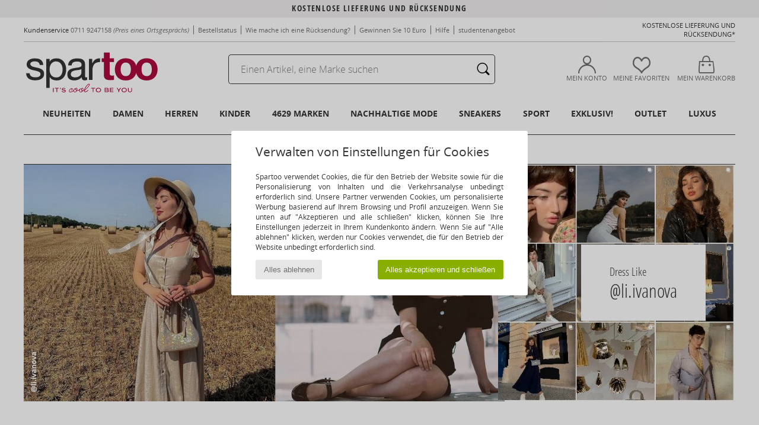

--- FILE ---
content_type: text/html; charset=UTF-8
request_url: https://www.spartoo.de/Modetrends.php?tendance_id=25924
body_size: 39721
content:

	<!DOCTYPE html PUBLIC "-//W3C//DTD XHTML 1.0 Transitional//EN" "http://www.w3.org/TR/xhtml1/DTD/xhtml1-transitional.dtd">
	<html xmlns="http://www.w3.org/1999/xhtml" xml:lang="fr" lang="fr">
		<head>
			<meta http-equiv="Content-Type" content="text/html; charset=[META_CHARSET]" />
			<title>@li.ivanova | SPARTOO</title>
			
		<link rel="stylesheet" href="https://imgext.spartoo.de/css/styles_desktop_SP-202511271.css" media="all" />
		<link rel="stylesheet" href="https://imgext.spartoo.de/css/css_desktop_SP_de-202511271.css" media="all" />
	<link rel="search" type="application/opensearchdescription+xml" title="www.spartoo.de" href="/searchEngine.xml" />
	        <link rel="stylesheet" href="https://imgext.spartoo.de//css/tendances.css" media="all" />
			
		<script type="text/javascript" nonce="045db70474e9c3b00824cb26929143c9">
			window.onerror = function (msg, err_url, line, column, error) {

				if(msg == "ResizeObserver loop limit exceeded" ||
					msg == "ResizeObserver loop completed with undelivered notifications.") {
					return;
				}

				let details = "";
				if(typeof error != "undefined" && error !== null) {
					if(typeof error.stack == "string") {
						details = error.stack;
					} else if(typeof error.toString == "function") {
						details = error.toString();
					}
				}

				var source_code = document.documentElement.innerHTML.split("\n");
				source_code.splice(line + 0, source_code.length - (line + 0));
				source_code.splice(0, line - 0);

				var post_data = "action=insert&msg=" + encodeURIComponent(msg)
					+ "&err_url=" + encodeURIComponent(err_url)
					+ "&line=" + encodeURIComponent(line)
					+ "&column=" + encodeURIComponent(column)
					+ "&error=" + encodeURIComponent(details)
					+ "&browser=" + encodeURIComponent(navigator.userAgent)
					+ "&source_code=" + encodeURIComponent(source_code.join("\n"));

				var XhrObj = new XMLHttpRequest();

				XhrObj.open("GET", "/ajax/save_javascript_error.php" + "?" + post_data);

				XhrObj.send(null);
			};
		</script>
	<script type="text/javascript" crossorigin="anonymous" src="https://imgext.spartoo.de/js/min/js_desktop_de.min-202511271.js"></script>
	<script type="text/javascript" crossorigin="anonymous" src="https://imgext.spartoo.de/js/min/js_async_de.min-202511271.js" async defer ></script>
	<script type="text/javascript" crossorigin="anonymous" src="https://imgext.spartoo.de/js/libext/jquery/jquery.produits.js"></script>
		</head>
		<body>
				<a class="skip-link" href="#skip-link-anchor">Zurück zum Inhaltsverzeichnis </a>
			<div id="popup_alert_parent"></div>
			<script>
				/**
				 * Fonction qui détermine si on met les cookies selon le choix du visiteur + gestion gtag
				 * @param  bool $allow_cookies Choix du visiteur du l'acceptation des cookies (1 ou 0)
				 */
				function verifCookies(allow_cookies){

					if(typeof gtag != "undefined") {
						if(allow_cookies == 1) {
							gtag("consent", "update", {
								"ad_storage": "granted",
								"analytics_storage": "granted",
								"ad_user_data": "granted",
								"ad_personalization": "granted"
							});
						} else {
							gtag("consent", "update", {
								"ad_storage": "denied",
								"analytics_storage": "denied",
								"ad_user_data": "denied",
								"ad_personalization": "denied"
							});
						}
					}

					if(allow_cookies == 1) {
						window.uetq = window.uetq || [];
						window.uetq.push("consent", "update", {"ad_storage": "granted"});
					} else {
						window.uetq = window.uetq || [];
						window.uetq.push("consent", "update", {"ad_storage": "denied"});
					}

					// #1208822 - Activation des tags
					if(allow_cookies == 1 && typeof load_tag === "function") {
						load_tag();
						setTimeout(unload_tag, SP.tags.timeout);
					}

					if($.ajax) {
						$.ajax({
							type: "GET",
							url: "../ajax/allow_cookies.php",
							data: "allow_cookies=" + allow_cookies
						}).done(function(result) {
							$(".cookies_info").hide();
						});
					} else {
						$(".cookies_info").hide();
					}
				}
			</script>


			<div class="cookies_info">
				<div class="cookies_info-pop">
					<div class="cookies_info-pop-title">Verwalten von Einstellungen für Cookies</div>
					<div class="cookies_info-pop-text">Spartoo verwendet Cookies, die für den Betrieb der Website sowie für die Personalisierung von Inhalten und die Verkehrsanalyse unbedingt erforderlich sind. Unsere Partner verwenden Cookies, um personalisierte Werbung basierend auf Ihrem Browsing und Profil anzuzeigen. Wenn Sie unten auf "Akzeptieren und alle schließen" klicken, können Sie Ihre Einstellungen jederzeit in Ihrem Kundenkonto ändern. Wenn Sie auf "Alle ablehnen" klicken, werden nur Cookies verwendet, die für den Betrieb der Website unbedingt erforderlich sind. </div>
					<div class="cookies_info-pop-buttons">
						<button class="cookies_info-pop-buttons-refuse" onclick="javascript:verifCookies(0);">Alles ablehnen</button>
						<button class="cookies_info-pop-buttons-accept" onclick="javascript:verifCookies(1);">Alles akzeptieren und schließen</button>
					</div>
				</div>
			</div>
			<script>
				$(
					function(){
						SP.HeaderFront.header_services_init([{"index":"Kostenlose Lieferung und R\u00fccksendung"},{"index":"Kostenlose Lieferung und R\u00fccksendung"}], 0, 105);
					}
				);
			</script><div id="header_services"><div></div></div><div id="parent">
			<script type="text/javascript">
				function timer_op_right() {}
			</script>
				<header id="header">
					<div class="topLine">
						<div>
							<span>
							Kundenservice&nbsp;
							<a id="callNumber" href="tel:0711 9247158">0711 9247158<span id="call_horaires">Montag - Freitag: 9 - 17 Uhr</span></a>&nbsp;
							<span class="localCallPrice">(Preis eines Ortsgesprächs)</span>
							</span>
							<a href="https://www.spartoo.de/konto.php?commande=1" >Bestellstatus</a>
							<a href="javascript:faq_popup('retour');">Wie mache ich eine Rücksendung?</a>
							<a href="service_parrainage.php">Gewinnen Sie 10 Euro</a>
							<a href="hilfe.php" >Hilfe</a>
							
							
							
							
							<a href="student.php" style="text-transform:lowercase;">STUDENTENANGEBOT</a>
						</div>
					<div class="text_topLivraison" onclick="faq_popup('envoi');">Kostenlose Lieferung und Rücksendung*
</div>
					</div>
						<div class="header_top">
					<a href="/" class="logo">
						<img src="https://imgext.spartoo.de/includes/languages/german/images/topLogo.svg" alt="Spartoo" />
					</a>
						<form  class="search headerSearch" action="search.php" method="get" id="form_search"><input class="headerSearchBar" type="text" name="keywords" id="keywords_field" autocomplete="off" value="" onfocus="completeSearchEngine();" onclick="displayDefaultResults();" placeholder="Einen Artikel, eine Marke suchen"  /><button id="submit_search" class="valid_search" type="submit" aria-label="Suchen"><i class="icon-rechercher"></i></button>
						</form>
						<div class="headerOptions">
							<div class="headerOption">

								<a href="https://www.spartoo.de/konto.php" ><i class="icon-persoCompte "></i>Mein Konto</a></div><div class="headerOption">
				<a href="https://www.spartoo.de/wishList_sp.php"><i class="icon-coeur"></i>Meine Favoriten</a></div>			<div class="headerOption" onmouseover="if(typeof(get_panier_hover) != 'undefined'){get_panier_hover();}">
								<a href="warenkorb.php"><i class="icon-panier"></i>Mein Warenkorb</a><div id="topPanier">
								</div>
							</div>
						</div>
					</div>
				</header>
		
		<nav id="nav"><ul id="onglets" onmouseover="if(typeof SP != 'undefined' && typeof SP.front != 'undefined' && typeof SP.front.lazyLoader != 'undefined'){ SP.front.lazyLoader.lazyHeader(); }"><div style="width:calc((100% - 1200px)/2);"></div>
			<li><a href="neue-schuhkollektion.php" >Neuheiten</a>
				<div id="menuGlobal">
					<div>
						<div class="headerMenu_linkListTitle"><a href="neue-schuhkollektion-damen.php" >Damen</a></div>
						<div class="listLiens_specialLink_newF" style="background: url(https://imgext.spartoo.de/images//header_menu_new_sprite_ah---20250625.jpg) no-repeat 0 0;"></div>
						<div><a href="neue-schuhkollektion-damen.php" >Herbst / Winter Kollektion</a></div>
						<a href="neue-schuhkollektion-damen-schuhe.php" >Schuhneuheiten</a><br />
						<a href="neue-schuhkollektion-damen-bekleidung.php" >Neuheiten Bekleidung</a><br />
						<a href="neue-schuhkollektion-damen-taschen.php" >Taschenneuheiten </a><br />&nbsp;<br />
						<a href="neuheiten-woche-damen.php" >Neuheiten dieser Woche</a> <br />
						<a href="neuheiten-monats-damen.php" >Neuheiten diesen Monat</a> <br />
						<div><a href="Kleine-Preise-st-11978-0-damen.php" >Auswahl an Frauen unter 70€  <i class="icon-flecheDroite"></i></a></div>
						<div><a href="neue-schuhkollektion-damen.php" >Alle Neuheiten der Saison</a> <i class="icon-flecheDroite"></i></div>
					</div><div>
						<div class="headerMenu_linkListTitle"><a href="neue-schuhkollektion-herren.php" >Herren</a></div>
						<div class="listLiens_specialLink_newH" style="background: url(https://imgext.spartoo.de/images//header_menu_new_sprite_ah---20250625.jpg) no-repeat 0 -87px;"></div>
						<div><a href="neue-schuhkollektion-herren.php" >Herbst / Winter Kollektion</a></div>
						<a href="neue-schuhkollektion-herren-schuhe.php" >Schuhneuheiten</a><br />
						<a href="neue-schuhkollektion-herren-bekleidung.php" >Neuheiten Bekleidung</a><br />
						<a href="neue-schuhkollektion-herren-taschen.php" >Taschenneuheiten </a><br />&nbsp;<br />
						<a href="neuheiten-woche-herren.php" >Neuheiten dieser Woche</a><br/>
						<a href="neuheiten-monats-herren.php" >Neuheiten diesen Monat</a><br />
						<div><a href="Kleine-Preise-st-11978-0-herren.php" >Auswahl für Männer unter 70€  <i class="icon-flecheDroite"></i></a></div>
						<div><a href="neue-schuhkollektion-herren.php" >Alle Neuheiten der Saison</a> <i class="icon-flecheDroite"></i></div>
					</div><div>
						<div class="headerMenu_linkListTitle"><a href="neue-schuhkollektion-kinder.php" >Kinder</a></div>
						<div class="listLiens_specialLink_newK" style="background: url(https://imgext.spartoo.de/images//header_menu_new_sprite_ah---20250625.jpg) no-repeat 0 -174px;"></div>
						<div><a href="neue-schuhkollektion-kinder.php" >Herbst / Winter Kollektion</a></div>
						<a href="neue-schuhkollektion-kinder-schuhe.php" >Schuhneuheiten</a><br />
						<a href="neue-schuhkollektion-kinder-bekleidung.php" >Neuheiten Bekleidung</a><br />
						<a href="neue-schuhkollektion-kinder-taschen.php" >Taschenneuheiten </a><br />&nbsp;<br />
						<a href="neuheiten-woche-kinder.php" >Neuheiten dieser Woche</a><br/>
						<a href="neuheiten-monats-kinder.php" >Neuheiten diesen Monat</a> <br />
						<div><a href="Kleine-Preise-st-11978-0-kinder.php" >Kinderauswahl unter 70€  <i class="icon-flecheDroite"></i></a></div>
						<div><a href="neue-schuhkollektion-kinder.php" >Alle Neuheiten der Saison</a> <i class="icon-flecheDroite"></i></div>
					</div><div>
						<div class="headerMenu_linkListTitle"><a href="schuhe-luxus.php?classement=NEW_PRODUCTS" >Luxus</a></div>
						<div class="listLiens_specialLink_newK" style="background: url(https://imgext.spartoo.de/images//header_menu_luxe---20250625.jpg) no-repeat 0 0;"></div>
						<div><a href="schuhe-luxus.php?classement=NEW_PRODUCTS" >Herbst / Winter Kollektion</a></div>
						<a href="schuhe-luxus-schuhe.php?classement=NEW_PRODUCTS" >Schuhneuheiten</a><br />
						<a href="schuhe-luxus-bekleidung.php?classement=NEW_PRODUCTS" >Neuheiten Bekleidung</a><br />
						<a href="schuhe-luxus-taschen.php?classement=NEW_PRODUCTS" >Taschenneuheiten </a><br />
						<br />
						<br /><br /><br />
						<div><a href="schuhe-luxus.php?classement=NEW_PRODUCTS" >Alle Neuheiten der Saison</a> <i class="icon-flecheDroite"></i></div>
					</div><div><div class="headerMenu_linkListTitle"><a href="Modetrends.php?filterGender=f">Inspiration Damen</a></div><a href="Modetrends.php?tendance_id=31828" >Monochromer Mix</a><br /><a href="Modetrends.php?tendance_id=31780" >Signaturstreifen</a><br /><a href="Modetrends.php?tendance_id=31732" >Unverzichtbare Maschen</a><br /><a href="Modetrends.php?tendance_id=31684" >Total Look in Schwarz</a><br /><div class="headerMenu_linkListTitle"><a href="Modetrends.php?filterGender=h" class="header_gender_trend_link">Inspiration Herren</a></div><a href="Modetrends.php?tendance_id=31852" >Saisonale Hemden</a><br /><a href="Modetrends.php?tendance_id=31804" >Total look</a><br /><a href="Modetrends.php?tendance_id=31756" >Überlagerungen</a><br /><a href="Modetrends.php?tendance_id=31708" >Preppy-Akzente</a><br />
					<a href="service_cadeau.php" class="header_carteKdo" style="margin-top:20px;">
						<img class="lazyHeader" src="https://imgext.spartoo.de/images/trans.gif" data-original="https://imgext.spartoo.de/images/header_menu_carteKdo.gif" alt="Verschenken Sie Mode als Gutschein" />
						Geschenkgutschein
					</a>
				</div>
			</div>
		</li>
		<li><a href="damen.php">Damen</a>
			<div id="menuFemme"><div>
					<div class="headerMenu_linkListTitle"><a href="damenschuhe.php" >Damenschuhe</a></div>
					<a href="Stiefeletten-damen-st-10217-10127-0.php" ><i class="icon-boots"></i> Stiefelletten / Boots</a><br /><a href="Sneaker-damen-st-10217-10157-0.php" ><i class="icon-sneakers"></i> Sneaker</a><br /><a href="Stiefel-damen-st-10217-10124-0.php" ><i class="icon-bottes"></i> Stiefel</a><br /><a href="Hausschuhe-damen-st-10217-10141-0.php" ><i class="icon-chaussons"></i> Hausschuhe</a><br /><a href="Derby-Schuhe-et-Richelieu-damen-st-10217-10156-0.php" ><i class="icon-derbies"></i> Derby-Schuhe & Richelieu</a><br /><a href="Pantoletten-Clogs-damen-st-10217-10139-0.php" ><i class="icon-mules"></i> Pantoletten / Clogs</a><br /><a href="Sandalen-Sandaletten-damen-st-10217-10148-0.php" ><i class="icon-sandales"></i> Sandalen / Sandaletten</a><br /><a href="Sportschuhe-damen-st-10217-10005-0.php" ><i class="icon-sport"></i> Sportschuhe</a><br /><a href="Slipper-et-Bootsschuhe-damen-st-10217-10129-0.php" ><i class="icon-mocassins"></i> Slipper & Bootsschuhe</a><br /><a href="Pumps-damen-st-10217-10134-0.php" ><i class="icon-escarpins"></i> Pumps</a><br /><a href="Ballerinas-damen-st-10217-10119-0.php" ><i class="icon-ballerines"></i> Ballerinas</a><br /><a href="Zehensandalen-damen-st-10217-10155-0.php" ><i class="icon-tongs"></i> Zehensandalen</a><br />
					<div><a href="Kleine-Preise-st-11978-0-damen-schuhe.php" >Damenschuhe unter 70€  <i class="icon-flecheDroite"></i></a></div>
					<div><a href="damenschuhe.php" >Alle Damenschuhe <i class="icon-flecheDroite"></i></a></div>
				</div><div>
					<div class="headerMenu_linkListTitle"><a href="bekleidung-damen.php" >Damenbekleidung</a></div>
					<a href="Mantel-damen-st-10617-10168-0.php" ><i class="icon-manteaux"></i> Mäntel</a><br /><a href="Jacken-damen-st-10617-10174-0.php" ><i class="icon-vestes"></i> Jacken</a><br /><a href="Pullover-ET-Strickjacken-damen-st-10617-10171-0.php" ><i class="icon-pulls"></i> Pullover & Strickjacken</a><br /><a href="Jeans-damen-st-10617-10176-0.php" ><i class="icon-jeans"></i> Jeans</a><br /><a href="Sweatshirts-und-Fleecejacken-damen-st-10617-10801-0.php" ><i class="icon-sweats"></i> Sweatshirts und Fleecejacken</a><br /><a href="Kleider-damen-st-10617-10515-0.php" ><i class="icon-robes"></i> Kleider</a><br /><a href="T-Shirts-ET-Poloshirts-damen-st-10617-10170-0.php" ><i class="icon-tshirt"></i> T-Shirts & Poloshirts</a><br /><a href="Jogging-ET-Sportbekleidung-damen-st-10617-10997-0.php" ><i class="icon-joggings"></i> Jogging & Sportbekleidung</a><br /><a href="Hosen-damen-st-10617-10179-0.php" ><i class="icon-pantalons"></i> Hosen</a><br /><a href="Blusen-ET-Tuniken-damen-st-10617-10183-0.php" ><i class="icon-blouses"></i> Tops / Blusen</a><br /><a href="Rocke-damen-st-10617-10508-0.php" ><i class="icon-jupes"></i> Röcke</a><br /><a href="Bademode-damen-st-10617-10193-0.php" ><i class="icon-maillotsbain"></i> Badeanzug & Badeshorts</a><br />
					<div><a href="Kleine-Preise-st-11978-0-damen-bekleidung.php" >Damenbekleidung unter 70€  <i class="icon-flecheDroite"></i></a></div>
					<div><a href="bekleidung-damen.php" >Alle Kleidungsstücke für Damen <i class="icon-flecheDroite"></i></a></div>
				</div><div>
					<div class="headerMenu_linkListTitle"><a href="Unterwasche-st-11474-0-damen.php" >Unterwäsche Damen</a></div>
					<a href="Damenslip-und-andere-Unterwasche-damen-st-11474-11392-0.php" ><i class="icon-slips"></i> Damenslip und andere Unterwäsche</a><br /><a href="Andere-Arten-von-Unterwasche-damen-st-11474-11393-0.php" ><i class="icon-underwear"></i> Andere Arten von Unterwäsche</a><br /><a href="Bhs-und-Sport-Bhs-damen-st-11474-10191-0.php" ><i class="icon-soutifs"></i> Bhs und Sport-Bhs</a><br />
					<br />
					<div class="headerMenu_linkListTitle"><a href="taschen-damen.php" >Damentaschen</a></div>
					<a href="Handtaschen-damen-st-10568-10160-0.php" ><i class="icon-sacamain"></i> Handtaschen</a><br /><a href="Rucksacke-damen-st-10568-10162-0.php" ><i class="icon-sacados"></i> Rucksäcke</a><br /><a href="Umhangetaschen-damen-st-10568-10147-0.php" ><i class="icon-bandouliere"></i> Umhängetaschen</a><br /><a href="Reisetasche-damen-st-10568-10213-0.php" ><i class="icon-valise"></i> Reisetasche</a><br /><a href="Sporttaschen-damen-st-10568-10146-0.php" ><i class="icon-sacsport"></i> Sporttaschen</a><br /><a href="Portemonnaie-damen-st-10568-10201-0.php" ><i class="icon-portefeuille"></i> Geldbörsen</a><br /><a href="Kleine-Taschen-damen-st-10568-10677-0.php" ><i class="icon-pochette"></i> Kleine Taschen</a><br />
					<div><a href="Kleine-Preise-st-11978-0-damen-taschen.php" >Damentaschen unter 70€  <i class="icon-flecheDroite"></i></a></div>
					<div><a href="taschen-damen.php" >Alle Damentaschen <i class="icon-flecheDroite"></i></a></div>
				</div><div>
					<div class="headerMenu_linkListTitle"><a href="turnschuhe-damen.php#rst">Sport</a></div>
					<a href="Sneaker-damen-st-2-10157-0.php" ><i class="icon-sneakers"></i> Sneaker</a><br /><a href="Sportschuhe-damen-st-2-10005-0.php" ><i class="icon-sport"></i> Sportschuhe</a><br /><a href="Mantel-damen-st-2-10168-0.php" ><i class="icon-manteaux"></i> Mäntel</a><br /><a href="Bekleidung-Accessoires-damen-st-2-10161-0.php" > Bekleidung Accessoires</a><br /><a href="Jogging-ET-Sportbekleidung-damen-st-2-10997-0.php" ><i class="icon-joggings"></i> Jogging & Sportbekleidung</a><br />
					<br /><div class="headerMenu_linkListTitle"><a href="schuhe-luxus.php">Luxus</a></div>
					<a href="Stiefeletten-damen-st-10641-10127-0.php" ><i class="icon-boots"></i> Stiefelletten / Boots</a><br /><a href="Sneaker-damen-st-10641-10157-0.php" ><i class="icon-sneakers"></i> Sneaker</a><br /><a href="Hausschuhe-damen-st-10641-10141-0.php" ><i class="icon-chaussons"></i> Hausschuhe</a><br /><a href="Stiefel-damen-st-10641-10124-0.php" ><i class="icon-bottes"></i> Stiefel</a><br /><a href="Bekleidung-Accessoires-damen-st-10641-10161-0.php" > Bekleidung Accessoires</a><br /><a href="Pantoletten-Clogs-damen-st-10641-10139-0.php" ><i class="icon-mules"></i> Pantoletten / Clogs</a><br />
				</div><div>
					<div class="headerMenu_linkListTitle"><a href="marques.php">Unsere Top Marken</a></div>
					<a href="Airstep-b511-damen.php" >Airstep / A.S.98</a><br /><a href="Dr.-Martens-b76-damen.php" >Dr. Martens</a><br /><a href="Giesswein-b243-damen.php" >Giesswein</a><br /><a href="New-Balance-b337-damen.php" >New Balance</a><br /><a href="UGG-b409-damen.php" >UGG</a><br />
					<br />
					<div class="headerMenu_linkListTitle" style="font-family: OpenSansCond, Arial, sans-serif;">Hier die Auswahl</div>
					<a href="made-in-germany-st-11565-0-damen.php" ><img src="https://imgext.spartoo.de/images//flags_alt/flag_de.png" width="15" alt="Made in Germany" /> Made in Germany</a><br />
					<a href="schuhe-mit-grossen-grossen-damen.php" >Grosse grössen</a><br />
					<a href="aktuelle-schuhmode-damen.php" >Streetwear</a><br />
					<a href="umweltfreundliche-schuhe-damen.php" ><i class="icon-eco" style="color: #428863;"></i> Umweltbewusst</a><br />
					<div class="headerMenu_linkListTitle"><a href="Modetrends.php?filterGender=f" class="header_gender_trend_link">Inspiration</a></div>
					<a href="service_cadeau.php" class="header_carteKdo" style="margin-top:20px;">
						<img class="lazyHeader" src="https://imgext.spartoo.de/images/trans.gif" data-original="https://imgext.spartoo.de/images/header_menu_carteKdo.gif" alt="Verschenken Sie Mode als Gutschein" />
						Geschenkgutschein
					</a>
				</div></div>
		</li>
		<li><a href="herren.php">Herren</a>
			<div id="menuHomme">
				<div>
					<div class="headerMenu_linkListTitle"><a href="herrenschuhe.php" >Herrenschuhe</a></div>
					<a href="Stiefeletten-herren-st-10218-10127-0.php" ><i class="icon-boots"></i> Stiefelletten / Boots</a><br /><a href="Sneaker-herren-st-10218-10157-0.php" ><i class="icon-sneakers"></i> Sneaker</a><br /><a href="Hausschuhe-herren-st-10218-10141-0.php" ><i class="icon-chaussons"></i> Hausschuhe</a><br /><a href="Derby-Schuhe-et-Richelieu-herren-st-10218-10156-0.php" ><i class="icon-derbies"></i> Derby-Schuhe & Richelieu</a><br /><a href="Sportschuhe-herren-st-10218-10005-0.php" ><i class="icon-sport"></i> Sportschuhe</a><br /><a href="Stiefel-herren-st-10218-10124-0.php" ><i class="icon-bottes"></i> Stiefel</a><br /><a href="Pantoletten-Clogs-herren-st-10218-10139-0.php" ><i class="icon-mules"></i> Pantoletten / Clogs</a><br /><a href="Slipper-et-Bootsschuhe-herren-st-10218-10129-0.php" ><i class="icon-mocassins"></i> Slipper & Bootsschuhe</a><br /><a href="Skaterschuhe-herren-st-10218-10150-0.php" ><i class="icon-skate"></i> Skaterschuhe</a><br /><a href="Zehensandalen-herren-st-10218-10155-0.php" ><i class="icon-tongs"></i> Zehensandalen</a><br /><a href="Sandalen-Sandaletten-herren-st-10218-10148-0.php" ><i class="icon-sandales"></i> Sandalen / Sandaletten</a><br /><a href="Slip-on-herren-st-10218-10152-0.php" ><i class="icon-slipon"></i> Slip on</a><br />
					<div><a href="Kleine-Preise-st-11978-0-herren-schuhe.php" >Herrenschuhe unter 70€  <i class="icon-flecheDroite"></i></a></div>
					<div><a href="herrenschuhe.php" >Alle Herrenschuhe <i class="icon-flecheDroite"></i></a></div>
				</div><div>
					<div class="headerMenu_linkListTitle"><a href="bekleidung-herren.php" >Herrenbekleidung</a></div>
					<a href="Mantel-herren-st-10617-10168-0.php" ><i class="icon-manteaux"></i> Mäntel</a><br /><a href="Sweatshirts-und-Fleecejacken-herren-st-10617-10801-0.php" ><i class="icon-sweats"></i> Sweatshirts und Fleecejacken</a><br /><a href="T-Shirts-ET-Poloshirts-herren-st-10617-10170-0.php" ><i class="icon-tshirt"></i> T-Shirts & Poloshirts</a><br /><a href="Jogging-ET-Sportbekleidung-herren-st-10617-10997-0.php" ><i class="icon-joggings"></i> Jogging & Sportbekleidung</a><br /><a href="Jacken-herren-st-10617-10174-0.php" ><i class="icon-vestes"></i> Jacken</a><br /><a href="Pullover-ET-Strickjacken-herren-st-10617-10171-0.php" ><i class="icon-pulls"></i> Pullover & Strickjacken</a><br /><a href="Jeans-herren-st-10617-10176-0.php" ><i class="icon-jeans"></i> Jeans</a><br /><a href="Hemden-herren-st-10617-10166-0.php" ><i class="icon-chemises"></i> Hemden</a><br /><a href="Hosen-herren-st-10617-10179-0.php" ><i class="icon-pantalons"></i> Hosen</a><br /><a href="Shorts-herren-st-10617-10181-0.php" ><i class="icon-bermudas"></i> Shorts</a><br /><a href="Bademode-herren-st-10617-10193-0.php" ><i class="icon-maillotsbain"></i> Badeanzug & Badeshorts</a><br /><a href="Nachtwasche-herren-st-10617-9988-0.php" ><i class="icon-pyjamas"></i> Nachtwäsche</a><br />
					<div><a href="Kleine-Preise-st-11978-0-herren-bekleidung.php" >Herrenbekleidung unter 70€  <i class="icon-flecheDroite"></i></a></div>
					<div><a href="bekleidung-herren.php" >Alle Kleidungsstücke für Herren <i class="icon-flecheDroite"></i></a></div>
				</div><div>
					<div class="headerMenu_linkListTitle"><a href="Unterwasche-st-11474-0-herren.php" >Unterwäsche Herren</a></div>
					<a href="Boxer-herren-st-11474-10185-0.php" ><i class="icon-boxers"></i> Boxer</a><br /><a href="Boxershorts-herren-st-11474-10187-0.php" ><i class="icon-calecons"></i> Boxershorts</a><br /><a href="Slips-herren-st-11474-10190-0.php" ><i class="icon-slips"></i> Slips</a><br />
					<br />
					<div class="headerMenu_linkListTitle"><a href="taschen-herren.php" >Herrentaschen</a></div>
					<a href="Rucksacke-herren-st-10568-10162-0.php" ><i class="icon-sacados"></i> Rucksäcke</a><br /><a href="Kleine-Taschen-herren-st-10568-10677-0.php" ><i class="icon-pochette"></i> Kleine Taschen</a><br /><a href="Reisetasche-herren-st-10568-10213-0.php" ><i class="icon-valise"></i> Reisetasche</a><br /><a href="Umhangetaschen-herren-st-10568-10147-0.php" ><i class="icon-bandouliere"></i> Umhängetaschen</a><br /><a href="Sporttaschen-herren-st-10568-10146-0.php" ><i class="icon-sacsport"></i> Sporttaschen</a><br /><a href="Trolley-herren-st-10568-10215-0.php" ><i class="icon-valise"></i> Trolley</a><br /><a href="Dokumententasche-Aktentasche-herren-st-10568-10683-0.php" ><i class="icon-portedoc"></i> Dokumententasche / Aktentasche</a><br />
					<div><a href="Kleine-Preise-st-11978-0-herren-taschen.php" >Herrentaschen unter 70€  <i class="icon-flecheDroite"></i></a></div>
					<div><a href="taschen-herren.php" >Alle Herrentaschen <i class="icon-flecheDroite"></i></a></div>
				</div><div>
					<div class="headerMenu_linkListTitle">
						<a href="turnschuhe-herren.php#rst">
							Sport
						</a>
					</div>
					<a href="Sneaker-herren-st-2-10157-0.php" ><i class="icon-sneakers"></i> Sneaker</a><br /><a href="Sportschuhe-herren-st-2-10005-0.php" ><i class="icon-sport"></i> Sportschuhe</a><br /><a href="Jogging-ET-Sportbekleidung-herren-st-2-10997-0.php" ><i class="icon-joggings"></i> Jogging & Sportbekleidung</a><br /><a href="Bekleidung-Accessoires-herren-st-2-10161-0.php" > Bekleidung Accessoires</a><br /><a href="Reisetasche-herren-st-2-10213-0.php" ><i class="icon-valise"></i> Reisetasche</a><br />
					<br /><div class="headerMenu_linkListTitle"><a href="schuhe-luxus.php">Luxus</a></div>
					<a href="Sneaker-herren-st-10641-10157-0.php" ><i class="icon-sneakers"></i> Sneaker</a><br /><a href="T-Shirts-ET-Poloshirts-herren-st-10641-10170-0.php" ><i class="icon-tshirt"></i> T-Shirts & Poloshirts</a><br /><a href="Sweatshirts-und-Fleecejacken-herren-st-10641-10801-0.php" ><i class="icon-sweats"></i> Sweatshirts und Fleecejacken</a><br /><a href="Mantel-herren-st-10641-10168-0.php" ><i class="icon-manteaux"></i> Mäntel</a><br /><a href="Stiefeletten-herren-st-10641-10127-0.php" ><i class="icon-boots"></i> Stiefelletten / Boots</a><br /><a href="Hausschuhe-herren-st-10641-10141-0.php" ><i class="icon-chaussons"></i> Hausschuhe</a><br />

				</div><div>
					<div class="headerMenu_linkListTitle"><a href="marques.php">Unsere Top Marken</a></div>
					<a href="Dr.-Martens-b76-herren.php" >Dr. Martens</a><br /><a href="Giesswein-b243-herren.php" >Giesswein</a><br /><a href="New-Balance-b337-herren.php" >New Balance</a><br /><a href="reebok-herren.php" >Reebok Classic</a><br /><a href="adidas-herren.php" >adidas</a><br />
					<br />
					<div class="headerMenu_linkListTitle" style="font-family: OpenSansCond, Arial, sans-serif;">Hier die Auswahl</div>
					<a href="made-in-germany-st-11565-0-herren.php" >
						<img src="https://imgext.spartoo.de/images//flags_alt/flag_de.png" width="15" alt="Made in Germany" /> Made in Germany
					</a><br />
					<a href="schuhe-mit-grossen-grossen-herren.php" >
						Grosse grössen
					</a><br />
					<a href="aktuelle-schuhmode-herren.php" >
						Streetwear
					</a><br />
					<a href="umweltfreundliche-schuhe-herren.php" >
						<i class="icon-eco" style="color: #428863;"></i> Umweltbewusst
					</a><br />
					<div class="headerMenu_linkListTitle">
						<a href="Modetrends.php?filterGender=h" class="header_gender_trend_link">
							Inspiration
						</a>
					</div>
					<a href="service_cadeau.php" class="header_carteKdo" style="margin-top:20px;">
						<img class="lazyHeader" src="https://imgext.spartoo.de/images/trans.gif" data-original="https://imgext.spartoo.de/images/header_menu_carteKdo.gif" alt="Verschenken Sie Mode als Gutschein" />
						Geschenkgutschein
					</a>
				</div>
			</div>
		</li>
		<li><a href="kind.php">Kinder</a>
			<div id="menuEnfant">
				<div>
					<div class="headerMenu_linkListTitle"><a href="baby.php" >Baby (0-2 Jahre)</a></div>
					<a href="Hausschuhe-st-32-10141.php" ><i class="icon-chaussons"></i> Hausschuhe</a><br /><a href="Stiefel-st-32-10124.php" ><i class="icon-bottes"></i> Stiefel</a><br /><a href="Sneaker-st-32-10157.php" ><i class="icon-sneakers"></i> Sneaker</a><br /><a href="Stiefeletten-st-32-10127.php" ><i class="icon-boots"></i> Stiefelletten / Boots</a><br /><a href="Pantoletten-Clogs-st-32-10139.php" ><i class="icon-mules"></i> Pantoletten / Clogs</a><br />
					<a href="Overalls-st-32-10791.php" ><i class="icon-salopettes"></i> Overalls / Latzhosen</a><br /><a href="Nachtwasche-st-32-9988.php" ><i class="icon-pyjamas"></i> Nachtwäsche</a><br /><a href="Mantel-st-32-10168.php" ><i class="icon-manteaux"></i> Mäntel</a><br />
					<br /><br />
					<div><a href="Kleine-Preise-st-11978-0-kinder.php" >Auswahl unter 70€  <i class="icon-flecheDroite"></i></a></div>
					<div><a href="baby-schuhe.php" >Alle Schuhe <i class="icon-flecheDroite"></i></a></div>
					<div><a href="baby-bekleidung.php" >Alle Kleidungsstücke <i class="icon-flecheDroite"></i></a></div>
					<div><a href="baby-taschen.php" >Alle Taschen <i class="icon-flecheDroite"></i></a></div>
				</div><div>
					<div class="headerMenu_linkListTitle"><a href="kinder.php" >Kinder (2-12 Jahre)</a></div>
					<a href="Stiefeletten-st-33-10127.php" ><i class="icon-boots"></i> Stiefelletten / Boots</a><br /><a href="Sneaker-st-33-10157.php" ><i class="icon-sneakers"></i> Sneaker</a><br /><a href="Stiefel-st-33-10124.php" ><i class="icon-bottes"></i> Stiefel</a><br /><a href="Hausschuhe-st-33-10141.php" ><i class="icon-chaussons"></i> Hausschuhe</a><br /><a href="Rollschuhe-st-33-10524.php" ><i class="icon-roulettes"></i> Rollschuhe</a><br />
					<a href="Mantel-st-33-10168.php" ><i class="icon-manteaux"></i> Mäntel</a><br /><a href="Sweatshirts-und-Fleecejacken-st-33-10801.php" ><i class="icon-sweats"></i> Sweatshirts und Fleecejacken</a><br /><a href="Jeans-st-33-10176.php" ><i class="icon-jeans"></i> Jeans</a><br />
					<a href="Rucksacke-st-33-10162.php" ><i class="icon-sacados"></i> Rucksäcke</a><br /><a href="Trolley-st-33-10215.php" ><i class="icon-valise"></i> Trolley</a><br />
					<div><a href="Kleine-Preise-st-11978-0-kinder.php" >Auswahl unter 70€  <i class="icon-flecheDroite"></i></a></div>
					<div><a href="kinder-schuhe.php" >Alle Schuhe <i class="icon-flecheDroite"></i></a></div>
					<div><a href="kinder-bekleidung.php" >Alle Kleidungsstücke <i class="icon-flecheDroite"></i></a></div>
					<div><a href="kinder-taschen.php" >Alle Taschen <i class="icon-flecheDroite"></i></a></div>
				</div><div>
					<div class="headerMenu_linkListTitle"><a href="teenager.php" >Jugendliche (12-16 Jahre)</a></div>
					<a href="Stiefeletten-st-34-10127.php" ><i class="icon-boots"></i> Stiefelletten / Boots</a><br /><a href="Sneaker-st-34-10157.php" ><i class="icon-sneakers"></i> Sneaker</a><br /><a href="Stiefel-st-34-10124.php" ><i class="icon-bottes"></i> Stiefel</a><br /><a href="Sportschuhe-st-34-10005.php" ><i class="icon-sport"></i> Sportschuhe</a><br /><a href="Sandalen-Sandaletten-st-34-10148.php" ><i class="icon-sandales"></i> Sandalen / Sandaletten</a><br />
					<a href="Mantel-st-34-10168.php" ><i class="icon-manteaux"></i> Mäntel</a><br /><a href="Sweatshirts-und-Fleecejacken-st-34-10801.php" ><i class="icon-sweats"></i> Sweatshirts und Fleecejacken</a><br /><a href="Jeans-st-34-10176.php" ><i class="icon-jeans"></i> Jeans</a><br />
					<a href="Rucksacke-st-34-10162.php" ><i class="icon-sacados"></i> Rucksäcke</a><br /><a href="Umhangetaschen-st-34-10147.php" ><i class="icon-bandouliere"></i> Umhängetaschen</a><br />
					<div><a href="Kleine-Preise-st-11978-0-kinder.php" >Auswahl unter 70€  <i class="icon-flecheDroite"></i></a></div>
					<div><a href="teenager-schuhe.php" >Alle Schuhe <i class="icon-flecheDroite"></i></a></div>
					<div><a href="teenager-bekleidung.php" >Alle Kleidungsstücke <i class="icon-flecheDroite"></i></a></div>
					<div><a href="teenager-taschen.php" >Alle Taschen <i class="icon-flecheDroite"></i></a></div>
				</div>
				<div>
					<div class="headerMenu_linkListTitle"><a href="marques.php">Unsere Top Marken</a></div>
					<a href="Citrouille-et-Compagnie-b1154-kinder.php" >Citrouille et Compagnie</a><br /><a href="Crocs-b508-kinder.php" >Crocs</a><br /><a href="Dr.-Martens-b76-kinder.php" >Dr. Martens</a><br /><a href="Easy-Peasy-b7936-kinder.php" >Easy Peasy</a><br /><a href="GBB-b487-kinder.php" >GBB</a><br /><a href="Geox-b40-kinder.php" >Geox</a><br /><a href="Giesswein-b243-kinder.php" >Giesswein</a><br /><a href="Little-Mary-b806-kinder.php" >Little Mary</a><br /><a href="New-Balance-b337-kinder.php" >New Balance</a><br /><a href="Primigi-b1163-kinder.php" >Primigi</a><br /><a href="tommy-hilfiger-kinder.php" >Tommy Hilfiger</a><br /><a href="UGG-b409-kinder.php" >UGG</a><br /><a href="adidas-kinder.php" >adidas</a><br />
					<div><a href="marken.php?gender=K" >Alle Marken für Kinder 
 <i class="icon-flecheDroite"></i></a></div>
				</div><div>
					<div class="headerMenu_linkListTitle" style="font-family: OpenSansCond, Arial, sans-serif; font-size: 15px;">Marke im Blickpunkt</div><a href="GBB-b487.php#rst">
						<img class="lazyHeader" src="https://imgext.spartoo.de/images/trans.gif" data-original="https://imgext.spartoo.de/images/header_kids_487---20250625.jpg" alt="GBB" />
					</a>
		<a href="service_cadeau.php" class="header_carteKdo" style="margin-top:20px;">
						<img class="lazyHeader" src="https://imgext.spartoo.de/images/trans.gif" data-original="https://imgext.spartoo.de/images/header_menu_carteKdo.gif" alt="Verschenken Sie Mode als Gutschein" />
						Geschenkgutschein
					</a>
				</div>
			</div>
		</li>
				<li>
					<a href="marken.php" id="headerMenuBrand">4629 Marken</a>
					<div id="menuBrand">
						<ul>
							<li>
								<p class="menuBrandDiv">Top 100</p>
								<div id="topBrand">
									<div class="listBrand"><span class="brandLetter">A</span><br /><a href="ALMA-EN-PENA-b88227.php" >ALMA EN PENA</a><br /><a href="ALOHAS-b88139.php" >ALOHAS</a><br /><a href="adidas.php" >adidas</a><br /><a href="adidas-TERREX-b74646.php" >adidas TERREX</a><br /><a href="Aigle-b16.php" >Aigle</a><br />
						<a href="Airstep-b511.php" class="bestBrand">Airstep / A.S.98</a>
						<br><a href="Allrounder-by-Mephisto-b2421.php" >Allrounder by Mephisto</a><br /><a href="Art-b105.php" >Art</a><br /><a href="Asics-b63.php" >Asics</a><br /><span class="brandLetter">B</span><br /><a href="birkenstock.php" >BIRKENSTOCK</a><br /><a href="BOSS-b41020.php" >BOSS</a><br />
						<a href="BOTD-b29549.php" class="bestBrand">BOTD</a>
						<br><a href="Barbour-b1933.php" >Barbour</a><br />
						<a href="Betty-London-b939.php" class="bestBrand">Betty London</a>
						<br><a href="Blackstone-b176.php" >Blackstone</a><br /><a href="Blundstone-b30403.php" >Blundstone</a><br /><a href="Bomboogie-b11794.php" >Bomboogie</a><br /><a href="Bronx-b232.php" >Bronx</a><br /><a href="Buffalo-b22.php" >Buffalo</a><br /><span class="brandLetter">C</span><br /><a href="Camper-b32.php" >Camper</a><br />
									</div>
									<div class="listBrand">
						<a href="Carlington-b472.php" class="bestBrand">Carlington</a>
						<br>
						<a href="Casual-Attitude-b985.php" class="bestBrand">Casual Attitude</a>
						<br>
						<a href="Citrouille-et-Compagnie-b1154.php" class="bestBrand">Citrouille et Compagnie</a>
						<br><a href="Clarks-b21.php" >Clarks</a><br /><a href="Columbia-b23.php" >Columbia</a><br /><a href="Converse-b5.php" >Converse</a><br /><a href="Crocs-b508.php" >Crocs</a><br /><span class="brandLetter">D</span><br /><a href="Dorking-b680.php" >Dorking</a><br />
						<a href="Dr.-Martens-b76.php" class="bestBrand">Dr. Martens</a>
						<br>
						<a href="Dream-in-Green-b940.php" class="bestBrand">Dream in Green</a>
						<br><span class="brandLetter">E</span><br />
						<a href="Easy-Peasy-b7936.php" class="bestBrand">Easy Peasy</a>
						<br><a href="El-Naturalista-b43.php" >El Naturalista</a><br /><a href="Emporio-Armani-EA7-st-11503-0.php" >Emporio Armani EA7</a><br /><span class="brandLetter">F</span><br />
						<a href="Fashion-brands-b68758.php" class="bestBrand">Fashion brands</a>
						<br><a href="Felmini-b2071.php" >Felmini</a><br />
						<a href="Fericelli-b984.php" class="bestBrand">Fericelli</a>
						<br><a href="Fly-London-b474.php" >Fly London</a><br /><a href="Fred-Perry-b801.php" >Fred Perry</a><br /><a href="Freeman-T.Porter-b1383.php" >Freeman T.Porter</a><br /><span class="brandLetter">G</span><br />
										</div>
										<div class="listBrand">
						<a href="GBB-b487.php" class="bestBrand">GBB</a>
						<br><a href="Gabor-b629.php" >Gabor</a><br /><a href="Geographical-Norway-b49461.php" >Geographical Norway</a><br /><a href="Geox-b40.php" >Geox</a><br /><a href="Giesswein-b243.php" >Giesswein</a><br /><a href="Gola-b73.php" >Gola</a><br /><a href="Guess-b775.php" >Guess</a><br /><span class="brandLetter">H</span><br /><a href="HOFF-b62266.php" >HOFF</a><br /><a href="HUGO-b32280.php" >HUGO</a><br /><span class="brandLetter">I</span><br /><a href="Inuikii-b88559.php" >Inuikii</a><br /><span class="brandLetter">J</span><br />
						<a href="JB-Martin-b108.php" class="bestBrand">JB Martin</a>
						<br><a href="JOTT-b58125.php" >JOTT</a><br /><a href="Jack-ET-Jones-b1483.php" >Jack & Jones</a><br /><span class="brandLetter">K</span><br /><a href="Karl-Lagerfeld-b44199.php" >Karl Lagerfeld</a><br /><a href="Kickers-b65.php" >Kickers</a><br /><a href="Kimberfeel-b67690.php" >Kimberfeel</a><br /><span class="brandLetter">L</span><br /><a href="Laura-Vita-b66846.php" >Laura Vita</a><br /><a href="ralph-lauren.php" >Lauren Ralph Lauren</a><br />
									</div>
									<div class="listBrand"><a href="Le-Temps-des-Cerises-b622.php" >Le Temps des Cerises</a><br /><a href="Lemon-Jelly-b7085.php" >Lemon Jelly</a><br /><a href="Les-Tropeziennes-par-M.Belarbi-b118.php" >Les Tropeziennes par M.Be..</a><br /><a href="Levi-s-b95.php" >Levi's</a><br />
						<a href="Little-Mary-b806.php" class="bestBrand">Little Mary</a>
						<br><span class="brandLetter">M</span><br /><a href="MICHAEL-Michael-Kors-b2093.php" >MICHAEL Michael Kors</a><br /><a href="Max-Mara-b9279.php" >Max Mara</a><br /><a href="Melvin-ET-Hamilton-b1932.php" >Melvin & Hamilton</a><br /><a href="Mjus-b1061.php" >Mjus</a><br /><a href="Moma-b1385.php" >Moma</a><br /><a href="Moon-Boot-b692.php" >Moon Boot</a><br />
						<a href="Moony-Mood-b551.php" class="bestBrand">Moony Mood</a>
						<br><a href="Mou-b1566.php" >Mou</a><br /><span class="brandLetter">N</span><br /><a href="NeroGiardini-b51792.php" >NeroGiardini</a><br /><a href="New-Balance-b337.php" >New Balance</a><br /><a href="Nike-b4.php" >Nike</a><br /><a href="No.1-COMO-ORIGINALE-b88903.php" >No.1 COMO ORIGINALE</a><br /><span class="brandLetter">O</span><br /><a href="Oakwood-b1812.php" >Oakwood</a><br /><a href="Only-b1500.php" >Only</a><br /><span class="brandLetter">P</span><br />
										</div>
										<div class="listBrand"><a href="palladium.php" >Palladium</a><br /><a href="Panama-Jack-b320.php" >Panama Jack</a><br /><a href="Patagonia-b671.php" >Patagonia</a><br /><a href="Peak-Mountain-b10404.php" >Peak Mountain</a><br />
						<a href="Pellet-b1526.php" class="bestBrand">Pellet</a>
						<br><a href="Philippe-Model-b49766.php" >Philippe Model</a><br /><a href="Pikolinos-b113.php" >Pikolinos</a><br />
						<a href="ralph-lauren.php" class="bestBrand">Polo Ralph Lauren</a>
						<br><a href="Premiata-b1404.php" >Premiata</a><br /><a href="Puma-b36.php" >Puma</a><br /><span class="brandLetter">R</span><br /><a href="Red-Wing-b1120.php" >Red Wing</a><br /><a href="reebok.php" >Reebok Classic</a><br /><span class="brandLetter">S</span><br /><a href="Salomon-b326.php" >Salomon</a><br /><a href="Schott-b1463.php" >Schott</a><br /><a href="Semerdjian-b61485.php" >Semerdjian</a><br /><a href="skechers.php" >Skechers</a><br />
						<a href="So-Size-b1542.php" class="bestBrand">So Size</a>
						<br><a href="Sorel-b91.php" >Sorel</a><br /><a href="Steve-Madden-b494.php" >Steve Madden</a><br /><a href="Superdry-b1518.php" >Superdry</a><br /><span class="brandLetter">T</span><br />
										</div>
										<div class="listBrand"><a href="TUK-b277.php" >TUK</a><br /><a href="Tamaris-b595.php" >Tamaris</a><br /><a href="The-North-Face-b627.php" >The North Face</a><br /><a href="Timberland-b103.php" >Timberland</a><br /><a href="Tom-Tailor-b1531.php" >Tom Tailor</a><br /><a href="tommy-hilfiger.php" >Tommy Hilfiger</a><br /><a href="tommy-hilfiger.php" >Tommy Jeans</a><br /><span class="brandLetter">U</span><br />
						<a href="UGG-b409.php" class="bestBrand">UGG</a>
						<br><a href="Unisa-b233.php" >Unisa</a><br /><span class="brandLetter">V</span><br /><a href="Vagabond-Shoemakers-b688.php" >Vagabond Shoemakers</a><br /><a href="Vans-b52.php" >Vans</a><br /><a href="Veja-b2005.php" >Veja</a><br /><span class="brandLetter">W</span><br /><a href="Woolrich-b10368.php" >Woolrich</a><br /><span class="brandLetter">Y</span><br />
						<a href="Yurban-b1893.php" class="bestBrand">Yurban</a>
						<br>
									</div>
								</div>
							</li>
							<li>
								<p class="menuBrandDiv">A - B</p>
								<div id="brand1">
									<div class="listBrand"><span class="brandLetter">#</span><br /><a href="-47-Brand-b46517.php" >'47 Brand</a><br /><a href="2-Go-Fashion-b68006.php" >2 Go Fashion</a><br /><a href="24-Hrs-b2160.php" >24 Hrs</a><br /><a href="40weft-b17061.php" >40weft</a><br /><a href="48-Horas-b2265.php" >48 Horas</a><br /><a href="4B12-b71262.php" >4B12</a><br /><a href="4F-b36530.php" >4F</a><br /><span class="brandLetter">A</span><br /><a href="Abanderado-b42124.php" >Abanderado</a><br /><a href="Abbacino-b27091.php" >Abbacino</a><br /><a href="adidas.php" class="bestBrand">adidas</a><br /><a href="adidas-TERREX-b74646.php" class="bestBrand">adidas TERREX</a><br /><a href="Admas-b57342.php" >Admas</a><br /><a href="Aeronautica-Militare-b2459.php" >Aeronautica Mili..</a><br /><a href="Affenzahn-b61836.php" >Affenzahn</a><br /><a href="Agatha-Ruiz-de-la-Prada-b481.php" >Agatha Ruiz de l..</a><br /><a href="Aigle-b16.php" class="bestBrand">Aigle</a><br /><a href="Airstep-b511.php" class="bestBrand">Airstep / A.S.98</a><br /><a href="Aku-b2934.php" >Aku</a><br /><a href="Albano-b2429.php" >Albano</a><br /><a href="Alexander-Smith-b18792.php" >Alexander Smith</a><br /><a href="Allrounder-by-Mephisto-b2421.php" class="bestBrand">Allrounder by Me..</a><br />
												</div>
												<div class="listBrand"><a href="Alma-Blue-b67078.php" >Alma Blue</a><br /><a href="ALMA-EN-PENA-b88227.php" class="bestBrand">ALMA EN PENA</a><br /><a href="ALOHAS-b88139.php" class="bestBrand">ALOHAS</a><br /><a href="Alpe-b89105.php" >Alpe</a><br /><a href="Alpha-Industries-b9380.php" >Alpha Industries</a><br /><a href="Alpina-b11602.php" >Alpina</a><br /><a href="Alviero-Martini-b2129.php" >Alviero Martini</a><br /><a href="Ama-brand-b31174.php" >Ama-brand</a><br /><a href="Amarpies-b42054.php" >Amarpies</a><br /><a href="American-People-b45408.php" >American People</a><br /><a href="American-Tourister-b33562.php" >American Tourist..</a><br /><a href="Amiri-b45111.php" >Amiri</a><br /><a href="Andrea-Conti-b2019.php" >Andrea Conti</a><br /><a href="Andypola-b88240.php" >Andypola</a><br /><a href="Anekke-b41132.php" >Anekke</a><br /><a href="Angel-Alarcon-b7812.php" >Angel Alarcon</a><br /><a href="Angelitos-b2348.php" >Angelitos</a><br /><a href="Ania-Haie-b81341.php" >Ania Haie</a><br /><a href="Anita-b13613.php" >Anita</a><br /><a href="Aniye-By-b26074.php" >Aniye By</a><br /><a href="Anna-Luchini-b81178.php" >Anna Luchini</a><br /><a href="Anthology-Paris-b88827.php" >Anthology Paris</a><br /><a href="Antony-Morato-b1950.php" >Antony Morato</a><br />
												</div>
												<div class="listBrand"><a href="Apple-Of-Eden-b29333.php" >Apple Of Eden</a><br /><a href="Aquarapid-b13565.php" >Aquarapid</a><br /><a href="Ara-b786.php" >Ara</a><br /><a href="Arcopedico-b7389.php" >Arcopedico</a><br /><a href="Arena-b6795.php" >Arena</a><br /><a href="Armani-Exchange-st-11503-0.php" >Armani Exchange</a><br /><a href="Armani-jeans-b33342.php" >Armani jeans</a><br /><a href="Armistice-b43017.php" >Armistice</a><br /><a href="Art-b105.php" class="bestBrand">Art</a><br /><a href="Art-of-Soule-b754.php" >Art of Soule</a><br /><a href="Artdeco-b41262.php" >Artdeco</a><br /><a href="Artiker-b50267.php" >Artiker</a><br /><a href="Asics-b63.php" class="bestBrand">Asics</a><br /><a href="Asolo-b702.php" >Asolo</a><br /><a href="Aspesi-b9140.php" >Aspesi</a><br /><a href="Asportuguesas-b49780.php" >Asportuguesas</a><br /><a href="Asso-b9907.php" >Asso</a><br /><a href="Aster-b117.php" >Aster</a><br /><a href="Astrolabio-b35892.php" >Astrolabio</a><br /><a href="At.p.co-b2712.php" >At.p.co</a><br /><a href="Australian-b26879.php" >Australian</a><br /><a href="Autry-b62293.php" >Autry</a><br /><a href="Avane-b74319.php" >Avã¨ne</a><br />
												</div>
												<div class="listBrand"><span class="brandLetter">B</span><br /><a href="Babolat-b10929.php" >Babolat</a><br /><a href="Back-70-b89024.php" >Back 70</a><br /><a href="Back70-b78206.php" >Back70</a><br /><a href="Baerchi-b7806.php" >Baerchi</a><br /><a href="Bagatt-b20117.php" >Bagatt</a><br /><a href="Baldinini-b30101.php" >Baldinini</a><br /><a href="Balducci-b7863.php" >Balducci</a><br /><a href="Balenciaga-b5165.php" >Balenciaga</a><br /><a href="Ballin-Est.-2013-b49386.php" >Ballin Est. 2013</a><br /><a href="Balmain-b17170.php" >Balmain</a><br /><a href="Balocchi-b26326.php" >Balocchi</a><br /><a href="Bambineli-b85693.php" >Bambineli</a><br /><a href="Banana-Moon-b1593.php" >Banana Moon</a><br /><a href="Barbour-b1933.php" class="bestBrand">Barbour</a><br /><a href="Bearpaw-b1004.php" >Bearpaw</a><br /><a href="Beauties-Of-Nature-b77158.php" >Beauties Of Natu..</a><br /><a href="Bensimon-b330.php" >Bensimon</a><br /><a href="BEPPI-b31117.php" >BEPPI</a><br /><a href="Best-Mountain-b540.php" >Best Mountain</a><br /><a href="Beter-b41254.php" >Beter</a><br /><a href="Betsy-b34004.php" >Betsy</a><br /><a href="Betty-London-b939.php" class="bestBrand">Betty London</a><br />
												</div>
												<div class="listBrand"><a href="Bienve-b58827.php" >Bienve</a><br /><a href="Big-Star-b1019.php" >Big Star</a><br /><a href="Bikkemberg-b46459.php" >Bikkemberg</a><br /><a href="Bikkembergs-b66.php" >Bikkembergs</a><br /><a href="Billabong-b852.php" >Billabong</a><br /><a href="Biomecanics-b52797.php" >Biomecanics</a><br /><a href="Bionatura-b8644.php" >Bionatura</a><br /><a href="birkenstock.php" class="bestBrand">BIRKENSTOCK</a><br /><a href="Bisgaard-b65305.php" >Bisgaard</a><br /><a href="Blackstone-b176.php" class="bestBrand">Blackstone</a><br /><a href="Blanditos-b75371.php" >Blanditos</a><br /><a href="Blauer-b89141.php" >Blauer</a><br /><a href="Blauer-b3042.php" >Blauer</a><br /><a href="Bliss-b38729.php" >Bliss</a><br /><a href="BloomETYou-b87236.php" >Bloom&You</a><br /><a href="Blowfish-Malibu-b607.php" >Blowfish Malibu</a><br /><a href="Blue-Heeler-b40167.php" >Blue Heeler</a><br /><a href="Blundstone-b30403.php" class="bestBrand">Blundstone</a><br /><a href="Bob-Company-b89002.php" >Bob Company</a><br /><a href="Bobux-b17268.php" >Bobux</a><br /><a href="Boccia-b30278.php" >Boccia</a><br /><a href="Bomboogie-b11794.php" class="bestBrand">Bomboogie</a><br /><a href="Bons-baisers-de-Paname-b61627.php" >Bons baisers de ..</a><br />
												</div>
												<div class="listBrand"><a href="Bonton-b88466.php" >Bonton</a><br /><a href="BOSS-b41020.php" class="bestBrand">BOSS</a><br /><a href="BOTD-b29549.php" class="bestBrand">BOTD</a><br /><a href="Bourjois-b42528.php" >Bourjois</a><br /><a href="Brasileras-b8694.php" >Brasileras</a><br /><a href="Brekka-b32839.php" >Brekka</a><br /><a href="Brett-ET-Sons-b279.php" >Brett & Sons</a><br /><a href="Bronx-b232.php" class="bestBrand">Bronx</a><br /><a href="Brooks-b8191.php" >Brooks</a><br /><a href="Broste-Copenhagen-b67217.php" >Broste Copenhage..</a><br /><a href="Brugi-b33528.php" >Brugi</a><br /><a href="Brutting-b13319.php" >Brütting</a><br /><a href="Bubble-Bobble-b2277.php" >Bubble Bobble</a><br /><a href="Bueno-Shoes-b32715.php" >Bueno Shoes</a><br /><a href="Buff-b8475.php" >Buff</a><br /><a href="Buffalo-b22.php" class="bestBrand">Buffalo</a><br /><a href="Bugatti-b1634.php" >Bugatti</a><br /><a href="Bull-Boys-b58654.php" >Bull Boys</a><br /><a href="Bullboxer-b817.php" >Bullboxer</a><br /><a href="Bulova-b36471.php" >Bulova</a><br /><a href="Bupell-b89001.php" >Bupell</a><br /><a href="Burberry-b2705.php" >Burberry</a><br /><a href="By-La-Vitrine-b10653.php" >By La Vitrine</a><br />
												</div>
												<div class="listBrand">
									</div>
								</div>
							</li>
							<li>
								<p class="menuBrandDiv">C - E</p>
								<div id="brand2">
									<div class="listBrand"><span class="brandLetter">C</span><br /><a href="Cacatoes-b86127.php" >Cacatoès</a><br /><a href="Cafe-Noir-b100.php" >Café Noir</a><br /><a href="Calce-b20276.php" >Calce</a><br /><a href="CallagHan-b1057.php" >CallagHan</a><br /><a href="Calvin-Klein-Jeans-b403.php" >Calvin Klein Jea..</a><br /><a href="Calzamedi-b9243.php" >Calzamedi</a><br /><a href="Camel-Active-b928.php" >Camel Active</a><br /><a href="Camper-b32.php" class="bestBrand">Camper</a><br /><a href="Canadian-Classics-b43016.php" >Canadian Classic..</a><br /><a href="Cappuccino-Italia-b58046.php" >Cappuccino Itali..</a><br /><a href="Caprice-b1330.php" >Caprice</a><br /><a href="Carhartt-b7442.php" >Carhartt</a><br /><a href="Carla-Ferreri-b81599.php" >Carla Ferreri</a><br /><a href="Carlington-b472.php" class="bestBrand">Carlington</a><br /><a href="Carmela-b88506.php" >Carmela</a><br /><a href="Carolina-Herrera-b19202.php" >Carolina Herrera</a><br /><a href="Casio-b180.php" >Casio</a><br /><a href="Casta-b49423.php" >Casta</a><br /><a href="Casual-Attitude-b985.php" class="bestBrand">Casual Attitude</a><br /><a href="Caterpillar-b228.php" >Caterpillar</a><br /><a href="Catimini-b488.php" >Catimini</a><br /><a href="Catrice-b62008.php" >Catrice</a><br />
												</div>
												<div class="listBrand"><a href="Caval-b79251.php" >Caval</a><br /><a href="Cetti-b88631.php" >Cetti</a><br /><a href="Chacal-b7314.php" >Chacal</a><br /><a href="Champion-b48477.php" >Champion</a><br /><a href="Chattawak-b47356.php" >Chattawak</a><br /><a href="Chiara-Ferragni-b10181.php" >Chiara Ferragni</a><br /><a href="Chicco-b1141.php" >Chicco</a><br /><a href="Chie-Mihara-b319.php" >Chie Mihara</a><br /><a href="Chika-10-b8481.php" >Chika 10</a><br /><a href="Christian-Cane-b9665.php" >Christian Cane</a><br /><a href="Cienta-b9253.php" >Cienta</a><br /><a href="Ciesse-Piumini-b26938.php" >Ciesse Piumini</a><br /><a href="Citrouille-et-Compagnie-b1154.php" class="bestBrand">Citrouille et Co..</a><br /><a href="Ck-Jeans-b8411.php" >Ck Jeans</a><br /><a href="Clae-b1503.php" >Clae</a><br /><a href="Clarks-b21.php" class="bestBrand">Clarks</a><br /><a href="Clinique-b42221.php" >Clinique</a><br /><a href="Cm.-Confort-b65319.php" >Cm. Confort</a><br /><a href="Cmp-b16990.php" >Cmp</a><br /><a href="Coach-b59002.php" >Coach</a><br /><a href="Coccinelle-b597.php" >Coccinelle</a><br /><a href="Code-22-b57350.php" >Code 22</a><br /><a href="Colmar-b88630.php" >Colmar</a><br />
												</div>
												<div class="listBrand"><a href="Colores-b50406.php" >Colores</a><br /><a href="Colors-of-California-b1050.php" >Colors of Califo..</a><br /><a href="Columbia-b23.php" class="bestBrand">Columbia</a><br /><a href="Compania-Fantastica-b2065.php" >Compania Fantast..</a><br /><a href="Conguitos-b1515.php" >Conguitos</a><br /><a href="Converse-b5.php" class="bestBrand">Converse</a><br /><a href="Cool-shoe-b803.php" >Cool shoe</a><br /><a href="Copenhagen-Kids-b86683.php" >Copenhagen Kids</a><br /><a href="Corina-b6728.php" >Corina</a><br /><a href="Cosmos-Comfort-b53767.php" >Cosmos Comfort</a><br /><a href="Cp-Company-b8326.php" >Cp Company</a><br /><a href="Craft-b8377.php" >Craft</a><br /><a href="Crime-London-b88189.php" >Crime London</a><br /><a href="Crocs-b508.php" class="bestBrand">Crocs</a><br /><a href="Cult-b2890.php" >Cult</a><br /><a href="Celeste-b66064.php" >Céleste</a><br /><a href="Cote-Table-b67212.php" >Côté Table</a><br /><span class="brandLetter">D</span><br /><a href="DETG-b823.php" >D&G</a><br /><a href="D-angela-b9713.php" >D'angela</a><br /><a href="D.Co-Copenhagen-b1555.php" >D.Co Copenhagen</a><br /><a href="D.Franklin-b88188.php" >D.Franklin</a><br /><a href="Dakine-b991.php" >Dakine</a><br />
												</div>
												<div class="listBrand"><a href="Date-b956.php" >Date</a><br /><a href="David-Jones-b996.php" >David Jones</a><br /><a href="DC-Shoes-b61.php" >DC Shoes</a><br /><a href="De-Fil-En-Aiguille-b10656.php" >De Fil En Aiguil..</a><br /><a href="Deeluxe-b1042.php" >Deeluxe</a><br /><a href="Degre-Celsius-b53459.php" >Degré Celsius</a><br /><a href="Deha-b13485.php" >Deha</a><br /><a href="Demax-b2209.php" >Demax</a><br /><a href="Desigual-b749.php" >Desigual</a><br /><a href="Deuter-b10350.php" >Deuter</a><br /><a href="Diadora-b2003.php" >Diadora</a><br /><a href="Dickies-b938.php" >Dickies</a><br /><a href="Dielle-b81380.php" >Dielle</a><br /><a href="Diesel-b240.php" >Diesel</a><br /><a href="Digel-b28440.php" >Digel</a><br /><a href="DIM-b1523.php" >DIM</a><br /><a href="Disclaimer-b66082.php" >Disclaimer</a><br /><a href="Discovery-b73534.php" >Discovery</a><br /><a href="Dkny-b436.php" >Dkny</a><br /><a href="Dockers-b1446.php" >Dockers</a><br /><a href="Dockers-by-Gerli-b968.php" >Dockers by Gerli</a><br /><a href="Doctor-Cutillas-b2198.php" >Doctor Cutillas</a><br /><a href="Dolly-Noire-b38708.php" >Dolly Noire</a><br />
												</div>
												<div class="listBrand"><a href="Dondup-b2667.php" >Dondup</a><br /><a href="Donna-Serena-b2409.php" >Donna Serena</a><br /><a href="Dorking-b680.php" class="bestBrand">Dorking</a><br /><a href="Doucal-s-b423.php" >Doucal's</a><br /><a href="Dr.-Martens-b76.php" class="bestBrand">Dr. Martens</a><br /><a href="Dream-in-Green-b940.php" class="bestBrand">Dream in Green</a><br /><a href="Dsquared-b2723.php" >Dsquared</a><br /><a href="Duca-Di-Morrone-b42155.php" >Duca Di Morrone</a><br /><a href="Ducati-b49241.php" >Ducati</a><br /><a href="Duuo-b42276.php" >Duuo</a><br /><a href="DVS-b20.php" >DVS</a><br /><a href="Daumling-b20513.php" >Däumling</a><br /><span class="brandLetter">E</span><br /><a href="Eastpak-b1278.php" >Eastpak</a><br /><a href="Easy-Peasy-b7936.php" class="bestBrand">Easy Peasy</a><br /><a href="EAX-st-11503-0.php" >EAX</a><br /><a href="Ecoalf-b9878.php" >Ecoalf</a><br /><a href="Eden-Park-b919.php" >Eden Park</a><br /><a href="Eject-b816.php" >Eject</a><br /><a href="El-Nabil-b74809.php" >El Nabil</a><br /><a href="El-Naturalista-b43.php" class="bestBrand">El Naturalista</a><br /><a href="Element-b238.php" >Element</a><br /><a href="Eleven-Paris-b1377.php" >Eleven Paris</a><br />
												</div>
												<div class="listBrand"><a href="Elisabetta-Franchi-b6520.php" >Elisabetta Franc..</a><br /><a href="Ellesse-b837.php" >Ellesse</a><br /><a href="Elpulpo-b60605.php" >Elpulpo</a><br /><a href="Emanuela-b9681.php" >Emanuela</a><br /><a href="Emily-ET-Noah-b36498.php" >Emily & Noah</a><br /><a href="Emme-Marella-b44433.php" >Emme Marella</a><br /><a href="Emporio-Armani-st-11503-0.php" >Emporio Armani</a><br /><a href="Emporio-Armani-EA7-st-11503-0.php" class="bestBrand">Emporio Armani E..</a><br /><a href="Enos-b9954.php" >Enos</a><br /><a href="Enval-b6859.php" >Enval</a><br /><a href="Erima-b6837.php" >Erima</a><br /><a href="Ermanno-Scervino-b9147.php" >Ermanno Scervino</a><br /><a href="Errea-b8608.php" >Errea</a><br /><a href="Esprit-b229.php" >Esprit</a><br /><a href="Essence-b45258.php" >Essence</a><br /><a href="Essie-b42599.php" >Essie</a><br /><a href="Etnies-b60.php" >Etnies</a><br /><a href="Etonic-b31327.php" >Etonic</a><br /><a href="Eucerin-b41396.php" >Eucerin</a><br /><a href="Everlast-b2510.php" >Everlast</a><br /><a href="Everybody-b10067.php" >Everybody</a><br /><a href="Exton-b2875.php" >Exton</a><br /><a href="Exe-Shoes-b88190.php" >Exé Shoes</a><br />
												</div>
												<div class="listBrand">
									</div>
								</div>
							</li>
							<li>
								<p class="menuBrandDiv">F - J</p>
								<div id="brand3">
									<div class="listBrand"><span class="brandLetter">F</span><br /><a href="F..k-Project-b49683.php" >F..k Project</a><br /><a href="Fabrizio-Mancini-b17065.php" >Fabrizio Mancini</a><br /><a href="Faguo-b838.php" >Faguo</a><br /><a href="Falcotto-b8032.php" >Falcotto</a><br /><a href="Famaco-b35494.php" >Famaco</a><br /><a href="Feiyue-b914.php" >Feiyue</a><br /><a href="Felmini-b2071.php" class="bestBrand">Felmini</a><br /><a href="Fericelli-b984.php" class="bestBrand">Fericelli</a><br /><a href="Ferre-b897.php" >Ferre</a><br /><a href="Fessura-b11707.php" >Fessura</a><br /><a href="Festina-b304.php" >Festina</a><br /><a href="Fila-b1615.php" >Fila</a><br /><a href="FitFlop-b402.php" >FitFlop</a><br /><a href="Fjallraven-b7244.php" >Fjallraven</a><br /><a href="Flabelus-b86914.php" >Flabelus</a><br /><a href="Floky-b65722.php" >Floky</a><br /><a href="Flower-Mountain-b39388.php" >Flower Mountain</a><br /><a href="Fluchos-b678.php" >Fluchos</a><br /><a href="Fly-Flot-b9000.php" >Fly Flot</a><br /><a href="Fly-London-b474.php" class="bestBrand">Fly London</a><br /><a href="Frau-b6226.php" >Frau</a><br /><a href="Fred-Perry-b801.php" class="bestBrand">Fred Perry</a><br />
												</div>
												<div class="listBrand"><a href="Freeman-T.Porter-b1383.php" class="bestBrand">Freeman T.Porter</a><br /><a href="Froddo-b12743.php" >Froddo</a><br /><a href="Fru.it-b482.php" >Fru.it</a><br /><a href="Furla-b28082.php" >Furla</a><br /><span class="brandLetter">G</span><br /><a href="G-Star-Raw-b1285.php" >G-Star Raw</a><br /><a href="Gabor-b629.php" class="bestBrand">Gabor</a><br /><a href="Gabs-b2415.php" >Gabs</a><br /><a href="Gant-b83.php" >Gant</a><br /><a href="Ganter-b20501.php" >Ganter</a><br /><a href="Gap-b67634.php" >Gap</a><br /><a href="Garatti-b12791.php" >Garatti</a><br /><a href="Garmont-b31299.php" >Garmont</a><br /><a href="Garnier-b42554.php" >Garnier</a><br /><a href="Garvalin-b916.php" >Garvalin</a><br /><a href="Garzon-b18810.php" >Garzon</a><br /><a href="Gas-b1392.php" >Gas</a><br /><a href="Gasymar-b51293.php" >Gasymar</a><br /><a href="Gattinoni-b6896.php" >Gattinoni</a><br /><a href="GaElle-Paris-b17833.php" >GaËlle Paris</a><br /><a href="GBB-b487.php" class="bestBrand">GBB</a><br /><a href="Gema-Garcia-b2269.php" >Gema Garcia</a><br /><a href="Gemini-b29078.php" >Gemini</a><br />
												</div>
												<div class="listBrand"><a href="Genuins-b38668.php" >Genuins</a><br /><a href="Geographical-Norway-b49461.php" class="bestBrand">Geographical Nor..</a><br /><a href="Geox-b40.php" class="bestBrand">Geox</a><br /><a href="Giesswein-b243.php" class="bestBrand">Giesswein</a><br /><a href="Gio-b58168.php" >Gio +</a><br /><a href="Gioseppo-b1009.php" >Gioseppo</a><br /><a href="Givenchy-b7691.php" >Givenchy</a><br /><a href="Globe-b31.php" >Globe</a><br /><a href="Gola-b73.php" class="bestBrand">Gola</a><br /><a href="Gold-Star-b40754.php" >Gold Star</a><br /><a href="Golden-Goose-b8031.php" >Golden Goose</a><br /><a href="Goorin-Bros-b13381.php" >Goorin Bros</a><br /><a href="Gorila-b4138.php" >Gorila</a><br /><a href="Gotcha-b13342.php" >Gotcha</a><br /><a href="Grisport-b2680.php" >Grisport</a><br /><a href="Grunland-b5002.php" >Grunland</a><br /><a href="Guess-b775.php" class="bestBrand">Guess</a><br /><span class="brandLetter">H</span><br /><a href="Habitable-b67215.php" >Habitable</a><br /><a href="Haflinger-b8304.php" >Haflinger</a><br /><a href="Hajo-b36325.php" >Hajo</a><br /><a href="Hanukeii-b52430.php" >Hanukeii</a><br /><a href="Happy-socks-b86206.php" >Happy socks</a><br />
												</div>
												<div class="listBrand"><a href="Harmont-ET-Blaine-b26115.php" >Harmont & Blaine</a><br /><a href="Harrington-b1941.php" >Harrington</a><br /><a href="Harry-Kayn-b11831.php" >Harry Kayn</a><br /><a href="Havaianas-b333.php" >Havaianas</a><br /><a href="Head-b8291.php" >Head</a><br /><a href="Heelys-b349.php" >Heelys</a><br /><a href="Helly-Hansen-b1156.php" >Helly Hansen</a><br /><a href="Herling-b67587.php" >Herling</a><br /><a href="Herschel-b5744.php" >Herschel</a><br /><a href="HEYDUDE-b88155.php" >HEYDUDE</a><br /><a href="Hi-Tec-b922.php" >Hi-Tec</a><br /><a href="Hinnominate-b70835.php" >Hinnominate</a><br /><a href="Hispanitas-b691.php" >Hispanitas</a><br /><a href="HOFF-b62266.php" class="bestBrand">HOFF</a><br /><a href="Hoff-Brand-b64845.php" >Hoff Brand</a><br /><a href="Hogan-b2715.php" >Hogan</a><br /><a href="Hoka-one-one-b8949.php" >Hoka one one</a><br /><a href="Huf-b7782.php" >Huf</a><br /><a href="HUGO-b32280.php" class="bestBrand">HUGO</a><br /><a href="hummel-b957.php" >hummel</a><br /><a href="Hungaria-b11749.php" >Hungaria</a><br /><a href="Hunter-b628.php" >Hunter</a><br /><a href="Hogl-b1109.php" >Högl</a><br />
												</div>
												<div class="listBrand"><span class="brandLetter">I</span><br /><a href="Iblues-b36467.php" >Iblues</a><br /><a href="Icepeak-b10283.php" >Icepeak</a><br /><a href="Icon-b30751.php" >Icon</a><br /><a href="Ido-b49430.php" >Ido</a><br /><a href="IgIETCO-b59618.php" >IgI&CO</a><br /><a href="Ikks-b490.php" >Ikks</a><br /><a href="Imac-b8153.php" >Imac</a><br /><a href="Inblu-b930.php" >Inblu</a><br /><a href="Interbios-b6729.php" >Interbios</a><br /><a href="Intimidea-b53993.php" >Intimidea</a><br /><a href="Inuikii-b88559.php" class="bestBrand">Inuikii</a><br /><a href="Inuovo-b88500.php" >Inuovo</a><br /><a href="Invicta-b2834.php" >Invicta</a><br /><a href="Ipanema-b1514.php" >Ipanema</a><br /><a href="Irregular-Choice-b69.php" >Irregular Choice</a><br /><a href="Isabella-Rhea-b81180.php" >Isabella Rhea</a><br /><a href="Isla-Bonita-By-Sigris-b66740.php" >Isla Bonita By S..</a><br /><a href="Isteria-b31067.php" >Isteria</a><br /><a href="Itaca-b35288.php" >Itaca</a><br /><span class="brandLetter">J</span><br /><a href="Jack-ET-Jones-b1483.php" class="bestBrand">Jack & Jones</a><br /><a href="Jack-Wolfskin-b10538.php" >Jack Wolfskin</a><br />
												</div>
												<div class="listBrand"><a href="Jacques-Lemans-b32500.php" >Jacques Lemans</a><br /><a href="Jako-b11774.php" >Jako</a><br /><a href="Jana-b1469.php" >Jana</a><br /><a href="JanetETJanet-b1331.php" >Janet&Janet</a><br /><a href="Janira-b52350.php" >Janira</a><br /><a href="Jardin-d-Ulysse-b67214.php" >Jardin d'Ulysse</a><br /><a href="Jaslen-b35400.php" >Jaslen</a><br /><a href="Javer-b2307.php" >Javer</a><br /><a href="JB-Martin-b108.php" class="bestBrand">JB Martin</a><br /><a href="JDY-b46320.php" >JDY</a><br /><a href="Jeep-b38337.php" >Jeep</a><br /><a href="Jeordie-s-b3030.php" >Jeordie's</a><br /><a href="Jimmy-Choo-b8714.php" >Jimmy Choo</a><br /><a href="JJXX-b88657.php" >JJXX</a><br /><a href="John-Richmond-b8634.php" >John Richmond</a><br /><a href="Jojo-Factory-b61846.php" >Jojo Factory</a><br /><a href="Joma-b1614.php" >Joma</a><br /><a href="Jomos-b7977.php" >Jomos</a><br /><a href="Jonak-b317.php" >Jonak</a><br /><a href="Josef-Seibel-b1925.php" >Josef Seibel</a><br /><a href="JOTT-b58125.php" class="bestBrand">JOTT</a><br /><a href="Joya-b9261.php" >Joya</a><br /><a href="Just-Emporio-b79043.php" >Just Emporio</a><br />
												</div>
												<div class="listBrand">
									</div>
								</div>
							</li>
							<li>
								<p class="menuBrandDiv">K - M</p>
								<div id="brand4">
									<div class="listBrand"><span class="brandLetter">K</span><br /><a href="K-Swiss-b718.php" >K-Swiss</a><br /><a href="K-Way-b2430.php" >K-Way</a><br /><a href="KAMIK-b1166.php" >KAMIK</a><br /><a href="Kangaroos-b832.php" >Kangaroos</a><br /><a href="Kaporal-b697.php" >Kaporal</a><br /><a href="Kappa-b345.php" >Kappa</a><br /><a href="Karl-Lagerfeld-b44199.php" class="bestBrand">Karl Lagerfeld</a><br /><a href="Karlsson-b71157.php" >Karlsson</a><br /><a href="Kawasaki-b835.php" >Kawasaki</a><br /><a href="Kdopa-b1375.php" >Kdopa</a><br /><a href="Kebo-b13223.php" >Kebo</a><br /><a href="Keen-b85.php" >Keen</a><br /><a href="Keslem-b60632.php" >Keslem</a><br /><a href="Keys-b932.php" >Keys</a><br /><a href="Kickers-b65.php" class="bestBrand">Kickers</a><br /><a href="Kids-Only-b66091.php" >Kids Only</a><br /><a href="Killtec-b8220.php" >Killtec</a><br /><a href="Kimberfeel-b67690.php" class="bestBrand">Kimberfeel</a><br /><a href="KissesETLove-b87851.php" >Kisses&Love</a><br /><a href="Kitzbuehel-b9726.php" >Kitzbuehel</a><br /><a href="Kodak-b73857.php" >Kodak</a><br /><a href="KOST-b777.php" >KOST</a><br />
												</div>
												<div class="listBrand"><a href="Krack-b32581.php" >Krack</a><br /><a href="Kristofer-b12042.php" >Kristofer</a><br /><span class="brandLetter">L</span><br /><a href="L-oreal-b42329.php" >L'oréal</a><br /><a href="La-Maison-Blaggio-b54019.php" >La Maison Blaggi..</a><br /><a href="La-Martina-b1040.php" >La Martina</a><br /><a href="La-Modeuse-b41941.php" >La Modeuse</a><br /><a href="La-Sportiva-b10346.php" >La Sportiva</a><br /><a href="La-Strada-b2474.php" >La Strada</a><br /><a href="Lacoste-b90.php" >Lacoste</a><br /><a href="Lady-s-Secret-b888.php" >Lady's Secret</a><br /><a href="LANCASTER-b59834.php" >LANCASTER</a><br /><a href="Lancel-b88824.php" >Lancel</a><br /><a href="Laura-Biagiotti-b2851.php" >Laura Biagiotti</a><br /><a href="Laura-Vita-b66846.php" class="bestBrand">Laura Vita</a><br /><a href="ralph-lauren.php" class="bestBrand">Lauren Ralph Lau..</a><br /><a href="Lazamani-b13416.php" >Lazamani</a><br /><a href="Le-Coq-Sportif-b84.php" >Le Coq Sportif</a><br /><a href="Le-Temps-des-Cerises-b622.php" class="bestBrand">Le Temps des Cer..</a><br /><a href="Lee-b1826.php" >Lee</a><br /><a href="Lee-Cooper-b79.php" >Lee Cooper</a><br /><a href="Legero-b1429.php" >Legero</a><br /><a href="Lemon-Jelly-b7085.php" class="bestBrand">Lemon Jelly</a><br />
												</div>
												<div class="listBrand"><a href="Leone-b57766.php" >Leone</a><br /><a href="lpb.php" >Les Petites Bomb..</a><br /><a href="Les-Tropeziennes-par-M.Belarbi-b118.php" class="bestBrand">Les Tropeziennes..</a><br /><a href="Levi-s-b95.php" class="bestBrand">Levi's</a><br /><a href="Limma-b88137.php" >Limma</a><br /><a href="Linea-Emme-Marella-b64879.php" >Linea Emme Marel..</a><br /><a href="Lisca-b52032.php" >Lisca</a><br /><a href="Little-Mary-b806.php" class="bestBrand">Little Mary</a><br /><a href="Liu-Jo-b61947.php" >Liu Jo</a><br /><a href="Lloyd-b1913.php" >Lloyd</a><br /><a href="Loap-b78142.php" >Loap</a><br /><a href="Local-Fanatic-b34083.php" >Local Fanatic</a><br /><a href="Lois-b2371.php" >Lois</a><br /><a href="Longo-b10413.php" >Longo</a><br /><a href="Lonsdale-b843.php" >Lonsdale</a><br /><a href="Lotto-b1559.php" >Lotto</a><br /><a href="Love-Moschino-b1539.php" >Love Moschino</a><br /><a href="Lowa-b855.php" >Lowa</a><br /><a href="Luca-Benini-b86641.php" >Luca Benini</a><br /><a href="Luca-Grossi-b20189.php" >Luca Grossi</a><br /><a href="Luisa-Vannini-b81181.php" >Luisa Vannini</a><br /><a href="Lumberjack-b788.php" >Lumberjack</a><br /><a href="Luna-b26794.php" >Luna</a><br />
												</div>
												<div class="listBrand"><a href="Lurchi-b30100.php" >Lurchi</a><br /><a href="Lyle-ET-Scott-b50730.php" >Lyle & Scott</a><br /><a href="Lyle-And-Scott-b40714.php" >Lyle And Scott</a><br /><a href="Lytos-b32671.php" >Lytos</a><br /><span class="brandLetter">M</span><br /><a href="Maier-Sports-b39507.php" >Maier Sports</a><br /><a href="Maison-Minelli-b353.php" >Maison Minelli</a><br /><a href="Maison-Scotch-b48758.php" >Maison Scotch</a><br /><a href="Makeup-Revolution-b50505.php" >Makeup Revolutio..</a><br /><a href="Mam-Zelle-b27704.php" >Mam'Zelle</a><br /><a href="Mamalicious-b13867.php" >Mamalicious</a><br /><a href="Mammut-b11420.php" >Mammut</a><br /><a href="Manila-Grace-b6524.php" >Manila Grace</a><br /><a href="Marc-O-Polo-b1391.php" >Marc O'Polo</a><br /><a href="Marciano-b48989.php" >Marciano</a><br /><a href="Marco-Tozzi-b1344.php" >Marco Tozzi</a><br /><a href="Marella-b28990.php" >Marella</a><br /><a href="Maria-Mare-b2486.php" >Maria Mare</a><br /><a href="Marikoo-b74648.php" >Marikoo</a><br /><a href="Martinelli-b779.php" >Martinelli</a><br /><a href="Maserati-b16790.php" >Maserati</a><br /><a href="Mason-s-b8110.php" >Mason's</a><br /><a href="Maul-b76018.php" >Maul</a><br />
												</div>
												<div class="listBrand"><a href="Max-Factor-b42512.php" >Max Factor</a><br /><a href="Max-Mara-b9279.php" class="bestBrand">Max Mara</a><br /><a href="Maybelline-New-York-b57410.php" >Maybelline New Y..</a><br /><a href="Mayoral-b29403.php" >Mayoral</a><br /><a href="Mc2-Saint-Barth-b8757.php" >Mc2 Saint Barth</a><br /><a href="Mckinley-b34131.php" >Mckinley</a><br /><a href="Meindl-b1032.php" >Meindl</a><br /><a href="Meline-b1387.php" >Meline</a><br /><a href="Melluso-b964.php" >Melluso</a><br /><a href="Melvin-ET-Hamilton-b1932.php" class="bestBrand">Melvin & Hamilto..</a><br /><a href="Menbur-b877.php" >Menbur</a><br /><a href="Mephisto-b2862.php" >Mephisto</a><br /><a href="Mercer-Amsterdam-b79252.php" >Mercer Amsterdam</a><br /><a href="Merrell-b231.php" >Merrell</a><br /><a href="Met-b2448.php" >Met</a><br /><a href="MICHAEL-Michael-Kors-b2093.php" class="bestBrand">MICHAEL Michael ..</a><br /><a href="Millet-b10422.php" >Millet</a><br /><a href="Misako-b88079.php" >Misako</a><br /><a href="Miss-Elastic-b50258.php" >Miss Elastic</a><br /><a href="Miss-Girly-b11828.php" >Miss Girly</a><br /><a href="Mitchell-And-Ness-b3936.php" >Mitchell And Nes..</a><br /><a href="Mizuno-b1521.php" >Mizuno</a><br /><a href="Mjus-b1061.php" class="bestBrand">Mjus</a><br />
												</div>
												<div class="listBrand"><a href="Mobils-b35915.php" >Mobils</a><br /><a href="Mod-8-b520.php" >Mod'8</a><br /><a href="Molly-Bracken-b2053.php" >Molly Bracken</a><br /><a href="Moma-b1385.php" class="bestBrand">Moma</a><br /><a href="Mondaine-b29963.php" >Mondaine</a><br /><a href="Monday-Premium-b58291.php" >Monday Premium</a><br /><a href="Monnalisa-b30387.php" >Monnalisa</a><br /><a href="Montale-Paris-b58530.php" >Montale Paris</a><br /><a href="Montana-b7743.php" >Montana</a><br /><a href="Montevita-b52328.php" >Montevita</a><br /><a href="Moon-Boot-b692.php" class="bestBrand">Moon Boot</a><br /><a href="Moony-Mood-b551.php" class="bestBrand">Moony Mood</a><br /><a href="Morgan-b98.php" >Morgan</a><br /><a href="Moschino-b1020.php" >Moschino</a><br /><a href="Mou-b1566.php" class="bestBrand">Mou</a><br /><a href="MTNG-b1371.php" >MTNG</a><br /><a href="Munich-b1554.php" >Munich</a><br /><a href="Muratti-b7702.php" >Muratti</a><br /><a href="Muris-b88895.php" >Muris</a><br /><a href="Muro-b31199.php" >Muro</a><br /><a href="Must-Have-b88869.php" >Must Have</a><br /><a href="Mustang-b1058.php" >Mustang</a><br /><a href="Myma-b1635.php" >Myma</a><br />
												</div>
												<div class="listBrand">
									</div>
								</div>
							</li>
							<li>
								<p class="menuBrandDiv">N - R</p>
								<div id="brand5">
									<div class="listBrand"><span class="brandLetter">N</span><br /><a href="Nacree-b18268.php" >Nacree</a><br /><a href="Nae-Vegan-Shoes-b53818.php" >Nae Vegan Shoes</a><br /><a href="Naf-Naf-b53.php" >Naf Naf</a><br /><a href="NAN-KU-b89174.php" >NAN-KU</a><br /><a href="Napapijri-b1646.php" >Napapijri</a><br /><a href="Natural-Feet-b20506.php" >Natural Feet</a><br /><a href="Natural-World-b7404.php" >Natural World</a><br /><a href="Naturino-b68.php" >Naturino</a><br /><a href="Navahoo-b61588.php" >Navahoo</a><br /><a href="Navigare-b28511.php" >Navigare</a><br /><a href="Neles-b45309.php" >Neles</a><br /><a href="Neosens-b110.php" >Neosens</a><br /><a href="NeroGiardini-b51792.php" class="bestBrand">NeroGiardini</a><br /><a href="New-Balance-b337.php" class="bestBrand">New Balance</a><br /><a href="New-Rock-b26.php" >New Rock</a><br /><a href="New-Era-b59860.php" >New-Era</a><br /><a href="Nike-b4.php" class="bestBrand">Nike</a><br /><a href="Niu-b48742.php" >Niu'</a><br /><a href="Nivea-b41174.php" >Nivea</a><br /><a href="No-Name-b424.php" >No Name</a><br /><a href="No.1-COMO-ORIGINALE-b88903.php" class="bestBrand">No.1 COMO ORIGIN..</a><br /><a href="Noa-Harmon-b47164.php" >Noa Harmon</a><br />
												</div>
												<div class="listBrand"><a href="Noisy-May-b2148.php" >Noisy May</a><br /><a href="Nordikas-b4264.php" >Nordikas</a><br /><a href="North-Sails-b7165.php" >North Sails</a><br /><a href="Nuvola.-b60948.php" >Nuvola.</a><br /><span class="brandLetter">O</span><br /><a href="O-neill-b1380.php" >O'neill</a><br /><a href="Oakley-b1956.php" >Oakley</a><br /><a href="Oakwood-b1812.php" class="bestBrand">Oakwood</a><br /><a href="Obey-b4158.php" >Obey</a><br /><a href="Odlo-b8861.php" >Odlo</a><br /><a href="Oh-My-Sandals-b89130.php" >Oh My Sandals</a><br /><a href="Olaf-Benz-b17071.php" >Olaf Benz</a><br /><a href="On-b26948.php" >On</a><br /><a href="On-Running-b18708.php" >On Running</a><br /><a href="Only-b1500.php" class="bestBrand">Only</a><br /><a href="Only-ET-Sons-b50465.php" >Only & Sons </a><br /><a href="Only-And-Sons-b31701.php" >Only And Sons</a><br /><a href="Only-Play-b2152.php" >Only Play</a><br /><a href="Orciani-b9677.php" >Orciani</a><br /><a href="Orient-b34659.php" >Orient</a><br /><a href="Otess-Zoi-b71266.php" >Otess / Zoï</a><br /><a href="Oxbow-b11.php" >Oxbow</a><br /><span class="brandLetter">P</span><br />
											</div>
											<div class="listBrand"><a href="pabloochoa.shoes-b64812.php" >pabloochoa.shoes</a><br /><a href="Pablosky-b1136.php" >Pablosky</a><br /><a href="Paez-b11619.php" >Paez</a><br /><a href="palladium.php" class="bestBrand">Palladium</a><br /><a href="Panama-Jack-b320.php" class="bestBrand">Panama Jack</a><br /><a href="Paname-Brothers-b43004.php" >Paname Brothers</a><br /><a href="Panchic-b10450.php" >Panchic</a><br /><a href="Pantofola-d-Oro-b1389.php" >Pantofola d'Oro</a><br /><a href="birkenstock.php" >Papillio</a><br /><a href="Paragoose-b50885.php" >Paragoose</a><br /><a href="Paredes-b2378.php" >Paredes</a><br /><a href="Pascal-Morabito-b7129.php" >Pascal Morabito</a><br /><a href="Patagonia-b671.php" class="bestBrand">Patagonia</a><br /><a href="Pataugas-b46.php" >Pataugas</a><br /><a href="Patricia-Miller-b2471.php" >Patricia Miller</a><br /><a href="Patrizia-Bonfanti-b34797.php" >Patrizia Bonfant..</a><br /><a href="Patrizia-Pepe-b6517.php" >Patrizia Pepe</a><br /><a href="Paul-ET-Shark-b7171.php" >Paul & Shark</a><br /><a href="Paul-Green-b10064.php" >Paul Green</a><br /><a href="Paul-Smith-b65773.php" >Paul Smith</a><br /><a href="Peak-Mountain-b10404.php" class="bestBrand">Peak Mountain</a><br /><a href="Pellet-b1526.php" class="bestBrand">Pellet</a><br /><a href="Penfield-b7240.php" >Penfield</a><br />
												</div>
												<div class="listBrand"><a href="Pennyblack-b28347.php" >Pennyblack</a><br /><a href="People-Of-Shibuya-b27312.php" >People Of Shibuy..</a><br /><a href="Pepe-jeans-b86.php" >Pepe jeans</a><br /><a href="Pepino-b9499.php" >Pepino</a><br /><a href="Pepino-By-Ricosta-b57528.php" >Pepino By Ricost..</a><br /><a href="Perlas-Mallorca-b88870.php" >Perlas Mallorca</a><br /><a href="Petit-Bateau-b866.php" >Petit Bateau</a><br /><a href="Petrol-Industries-b7338.php" >Petrol Industrie..</a><br /><a href="Peuterey-b2722.php" >Peuterey</a><br /><a href="Philippe-Model-b49766.php" class="bestBrand">Philippe Model</a><br /><a href="Picto-b85978.php" >Picto</a><br /><a href="Pieces-b693.php" >Pieces</a><br /><a href="Piesanto-b2280.php" >Piesanto</a><br /><a href="Pikolinos-b113.php" class="bestBrand">Pikolinos</a><br /><a href="Pilus-b32567.php" >Pilus</a><br /><a href="Pinko-b88585.php" >Pinko</a><br /><a href="Piquadro-b8152.php" >Piquadro</a><br /><a href="Pitas-b47537.php" >Pitas</a><br /><a href="Pitillos-b1062.php" >Pitillos</a><br /><a href="Plakton-b59859.php" >Plakton</a><br /><a href="Pollini-b1023.php" >Pollini</a><br /><a href="ralph-lauren.php" class="bestBrand">Polo Ralph Laure..</a><br /><a href="Pom-d-Api-b499.php" >Pom d'Api</a><br />
												</div>
												<div class="listBrand"><a href="Pons-Quintana-b8672.php" >Pons Quintana</a><br /><a href="Popa-b45457.php" >Popa</a><br /><a href="Porronet-b5156.php" >Porronet</a><br /><a href="Portuguese-Flannel-b42014.php" >Portuguese Flann..</a><br /><a href="Premiata-b1404.php" class="bestBrand">Premiata</a><br /><a href="Primigi-b1163.php" >Primigi</a><br /><a href="Priv-Lab-b51060.php" >Priv Lab</a><br /><a href="Project-X-Paris-b38260.php" >Project X Paris</a><br /><a href="Puma-b36.php" class="bestBrand">Puma</a><br /><a href="Puraai-b73771.php" >Puraai</a><br /><a href="Purapiel-b46078.php" >Purapiel</a><br /><a href="Pyrex-b17502.php" >Pyrex</a><br /><span class="brandLetter">Q</span><br /><a href="Quiksilver-b875.php" >Quiksilver</a><br /><span class="brandLetter">R</span><br /><a href="Ragwear-b2546.php" >Ragwear</a><br /><a href="Rains-b11674.php" >Rains</a><br /><a href="ralph-lauren.php" >Ralph Lauren</a><br /><a href="Ray-ban-b356.php" >Ray-ban</a><br /><a href="Rebecca-White-b17131.php" >Rebecca White</a><br /><a href="Red-Wing-b1120.php" class="bestBrand">Red Wing</a><br /><a href="Redken-b45265.php" >Redken</a><br /><a href="Redskins-b120.php" >Redskins</a><br />
												</div>
												<div class="listBrand"><a href="reebok.php" class="bestBrand">Reebok</a><br /><a href="reebok.php" class="bestBrand">Reebok Classic</a><br /><a href="reebok.php" >Reebok Sport</a><br /><a href="Reef-b834.php" >Reef</a><br /><a href="Refresh-b1599.php" >Refresh</a><br /><a href="Refrigiwear-b3044.php" >Refrigiwear</a><br /><a href="Regarde-Le-Ciel-b10077.php" >Regarde Le Ciel</a><br /><a href="Regatta-b7587.php" >Regatta</a><br /><a href="Relife-b46395.php" >Relife</a><br /><a href="Remonte-b882.php" >Remonte</a><br /><a href="Replay-b87.php" >Replay</a><br /><a href="Revlon-b30654.php" >Revlon</a><br /><a href="Richmond-b6528.php" >Richmond</a><br /><a href="Ricosta-b1431.php" >Ricosta</a><br /><a href="Rieker-b785.php" >Rieker</a><br /><a href="Rimmel-London-b46256.php" >Rimmel London</a><br /><a href="Rinascimento-b7290.php" >Rinascimento</a><br /><a href="Rip-Curl-b12.php" >Rip Curl</a><br /><a href="Roberto-Cavalli-b1024.php" >Roberto Cavalli</a><br /><a href="Rock-Away-b58940.php" >Rock Away</a><br /><a href="Rohde-b1346.php" >Rohde</a><br /><a href="Roxy-b876.php" >Roxy</a><br /><a href="Roy-Rogers-b13769.php" >Roy Rogers</a><br /><a href="Rrd-Roberto-Ricci-Designs-b60206.php" >Rrd - Roberto Ri..</a><br />
												</div>
												<div class="listBrand">
									</div>
								</div>
							</li>
							<li>
								<p class="menuBrandDiv">S</p>
								<div id="brand6">
									<div class="listBrand"><span class="brandLetter">S</span><br /><a href="S.Oliver-b1328.php" >S.Oliver</a><br /><a href="S.piero-b68507.php" >S.piero</a><br /><a href="Sabalin-b9501.php" >Sabalin</a><br /><a href="Sabina-Musayev-b72829.php" >Sabina Musáyev</a><br /><a href="Saguaro-b87759.php" >Saguaro</a><br /><a href="Saint-Laurent-b7179.php" >Saint Laurent</a><br /><a href="Saint-Sneakers-b80397.php" >Saint Sneakers</a><br /><a href="Salamander-b1353.php" >Salamander</a><br /><a href="Salerm-b42457.php" >Salerm</a><br /><a href="Salewa-b8284.php" >Salewa</a><br /><a href="Sally-Hansen-b53394.php" >Sally Hansen</a><br /><a href="Salming-b6808.php" >Salming</a><br /><a href="Salomon-b326.php" class="bestBrand">Salomon</a><br /><a href="Salsa-b2001.php" >Salsa</a><br /><a href="Salty-Crew-b62049.php" >Salty Crew</a><br /><a href="Salvatore-Ferragamo-b4058.php" >Salvatore Ferrag..</a><br /><a href="Salvini-b88993.php" >Salvini</a><br /><a href="Sammies-b61818.php" >Sammies</a><br /><a href="Sandali-b68031.php" >Sandali</a><br /><a href="Sandra-Fontan-b31896.php" >Sandra Fontan</a><br /><a href="Sanita-b963.php" >Sanita</a><br /><a href="Sanjo-b8943.php" >Sanjo</a><br />
												</div>
												<div class="listBrand"><a href="Santa-Cruz-b4163.php" >Santa Cruz</a><br /><a href="Saola-b79916.php" >Saola</a><br /><a href="Satorisan-b7403.php" >Satorisan</a><br /><a href="Saucony-b59.php" >Saucony</a><br /><a href="Save-Brave-b77486.php" >Save Brave</a><br /><a href="Save-The-Duck-b10369.php" >Save The Duck</a><br /><a href="Scalpers-b28895.php" >Scalpers</a><br /><a href="Scandi-b31220.php" >Scandi</a><br /><a href="Scarpa-b10341.php" >Scarpa</a><br /><a href="Schawos-b27414.php" >Schawos</a><br /><a href="Schmoove-b34.php" >Schmoove</a><br /><a href="Schneider-Sportswear-b61545.php" >Schneider Sports..</a><br /><a href="Scholl-b13.php" >Scholl</a><br /><a href="Schott-b1463.php" class="bestBrand">Schott</a><br /><a href="Schuhengel-b72057.php" >Schuhengel</a><br /><a href="Schwarzkopf-b41418.php" >Schwarzkopf</a><br /><a href="SchOffel-b10344.php" >SchÖffel</a><br /><a href="Scotch-ET-Soda-b40333.php" >Scotch & Soda</a><br /><a href="Sebago-b226.php" >Sebago</a><br /><a href="Sebastian-Professionals-b88020.php" >Sebastian Profes..</a><br /><a href="Seca-b81735.php" >Seca</a><br /><a href="Sector-b189.php" >Sector</a><br /><a href="See-by-Chloe-b1379.php" >See by Chloé</a><br />
												</div>
												<div class="listBrand"><a href="See-U-Soon-b1863.php" >See U Soon</a><br /><a href="Seidensticker-b28448.php" >Seidensticker</a><br /><a href="Selected-b1585.php" >Selected</a><br /><a href="Selene-b43817.php" >Selene</a><br /><a href="Sema-b67211.php" >Sema</a><br /><a href="Semerdjian-b61485.php" class="bestBrand">Semerdjian</a><br /><a href="Semler-b890.php" >Semler</a><br /><a href="Sensai-b42655.php" >Sensai</a><br /><a href="Senses-ET-Shoes-b43568.php" >Senses & Shoes</a><br /><a href="Sensi-b2868.php" >Sensi</a><br /><a href="Sensilis-b74446.php" >Sensilis</a><br /><a href="Serafini-b1390.php" >Serafini</a><br /><a href="Serge-Blanco-b1620.php" >Serge Blanco</a><br /><a href="Sergio-Levantesi-b38627.php" >Sergio Levantesi</a><br /><a href="Sergio-Moretti-b63606.php" >Sergio Moretti</a><br /><a href="Sergio-Serrano-b10393.php" >Sergio Serrano</a><br /><a href="Sergio-Tacchini-b2037.php" >Sergio Tacchini</a><br /><a href="Sesderma-b51907.php" >Sesderma</a><br /><a href="Shepherd-b1517.php" >Shepherd</a><br /><a href="Sherpa-b86635.php" >Sherpa</a><br /><a href="Shima-b80696.php" >Shima</a><br /><a href="Shiseido-b41413.php" >Shiseido</a><br /><a href="Shoo-Pom-b10241.php" >Shoo Pom</a><br />
												</div>
												<div class="listBrand"><a href="Shooters-b27892.php" >Shooters</a><br /><a href="Shop-Art-b8587.php" >Shop Art</a><br /><a href="Signes-Grimalt-b66739.php" >Signes Grimalt</a><br /><a href="Silbon-b65932.php" >Silbon</a><br /><a href="Silver-Street-London-b35832.php" >Silver Street Lo..</a><br /><a href="Silvian-Heach-b8490.php" >Silvian Heach</a><br /><a href="Simen-b16956.php" >Simen</a><br /><a href="Simona-Corsellini-b52422.php" >Simona Corsellin..</a><br /><a href="Sioux-b782.php" >Sioux</a><br /><a href="Sixty-Seven-b872.php" >Sixty Seven</a><br /><a href="skechers.php" class="bestBrand">Skechers</a><br /><a href="Skfk-b67620.php" >Skfk</a><br /><a href="Skpat-b46907.php" >Skpat</a><br /><a href="Skydiva-b88191.php" >Skydiva</a><br /><a href="Slam-b10556.php" >Slam</a><br /><a href="Sloggi-b57017.php" >Sloggi </a><br /><a href="Smooder-b67588.php" >Smooder</a><br /><a href="Snipe-b929.php" >Snipe</a><br /><a href="So-Size-b1542.php" class="bestBrand">So Size</a><br /><a href="Softclox-b25972.php" >Softclox</a><br /><a href="Softinos-b7954.php" >Softinos</a><br /><a href="Soleil-D-Ocre-b71272.php" >Soleil D'Ocre</a><br /><a href="Solidus-b33357.php" >Solidus</a><br />
												</div>
												<div class="listBrand"><a href="Sols-b45306.php" >Sols</a><br /><a href="Sorel-b91.php" class="bestBrand">Sorel</a><br /><a href="Speedo-b430.php" >Speedo</a><br /><a href="Spinnaker-b40593.php" >Spinnaker</a><br /><a href="Sport-Zone-b49416.php" >Sport Zone</a><br /><a href="Sprayground-b7781.php" >Sprayground</a><br /><a href="Sprox-b104.php" >Sprox</a><br /><a href="Srk-b11830.php" >Srk</a><br /><a href="St-Gallen-b87237.php" >St Gallen</a><br /><a href="Starter-b3938.php" >Starter</a><br /><a href="Stay-b49516.php" >Stay</a><br /><a href="Stegmann-b13318.php" >Stegmann</a><br /><a href="Steinhart-b73715.php" >Steinhart</a><br /><a href="Stella-Mc-Cartney-b12400.php" >Stella Mc Cartne..</a><br /><a href="Step-By-Step-b23819.php" >Step By Step</a><br /><a href="Stephen-Allen-b17578.php" >Stephen Allen</a><br /><a href="Steve-Madden-b494.php" class="bestBrand">Steve Madden</a><br /><a href="Stone-Harbour-b78731.php" >Stone Harbour</a><br /><a href="Stone-Walk-b51239.php" >Stone Walk</a><br /><a href="Stonefly-b1327.php" >Stonefly</a><br /><a href="Strategia-b921.php" >Strategia</a><br /><a href="Street-One-b9751.php" >Street One</a><br /><a href="Strivectin-b52619.php" >Strivectin</a><br />
												</div>
												<div class="listBrand"><a href="Stuart-Weitzman-b829.php" >Stuart Weitzman</a><br /><a href="Studio-Cashmere8-b78746.php" >Studio Cashmere8</a><br /><a href="Suave-b9821.php" >Suave</a><br /><a href="Sun-Project-b58293.php" >Sun Project</a><br /><a href="Sun68-b88619.php" >Sun68</a><br /><a href="Sun68-b3029.php" >Sun68</a><br /><a href="Sundek-b72444.php" >Sundek</a><br /><a href="Sunni-Sabbi-b81472.php" >Sunni Sabbi</a><br /><a href="Suns-b61437.php" >Suns</a><br /><a href="Suoli-b13350.php" >Suoli</a><br /><a href="Superb-1982-b81786.php" >Superb 1982</a><br /><a href="Superdry-b1518.php" class="bestBrand">Superdry</a><br /><a href="Superfit-b1430.php" >Superfit</a><br /><a href="Superga-b115.php" >Superga</a><br /><a href="Suri-Frey-b12735.php" >Suri Frey</a><br /><a href="Susymix-b49793.php" >Susymix</a><br /><a href="Swarovski-b1267.php" >Swarovski</a><br /><a href="Swatch-b39782.php" >Swatch</a><br /><a href="Sweden-Kle-b7801.php" >Sweden Kle</a><br /><a href="Sweet-Company-b10647.php" >Sweet Company</a><br /><a href="Sweet-Lemon-b35790.php" >Sweet Lemon</a><br /><a href="Swiss-Alpine-Military-b66519.php" >Swiss Alpine Mil..</a><br /><a href="Swiss-Military-By-Chrono-b34644.php" >Swiss Military B..</a><br />
												</div>
												<div class="listBrand">
									</div>
								</div>
							</li>
							<li>
								<p class="menuBrandDiv">T - Z</p>
								<div id="brand7">
									<div class="listBrand"><span class="brandLetter">T</span><br /><a href="Take-Two-b8447.php" >Take Two</a><br /><a href="Tamaris-b595.php" class="bestBrand">Tamaris</a><br /><a href="Tann-s-b997.php" >Tann's</a><br /><a href="Tarrago-b51077.php" >Tarrago</a><br /><a href="Tartine-Et-Chocolat-b1908.php" >Tartine Et Choco..</a><br /><a href="TBS-b1165.php" >TBS</a><br /><a href="Tcqb-b10648.php" >Tcqb</a><br /><a href="Tecnica-b867.php" >Tecnica</a><br /><a href="Teddy-Smith-b1880.php" >Teddy Smith</a><br /><a href="Teeshoppen-b88193.php" >Teeshoppen</a><br /><a href="Teva-b1153.php" >Teva</a><br /><a href="Tex-b68300.php" >Tex</a><br /><a href="The-Bridge-b8200.php" >The Bridge</a><br /><a href="The-Divine-Factory-b9023.php" >The Divine Facto..</a><br /><a href="The-Indian-Face-b20280.php" >The Indian Face</a><br /><a href="The-North-Face-b627.php" class="bestBrand">The North Face</a><br /><a href="THEAD.-b78658.php" >THEAD.</a><br /><a href="Thebrand-b36376.php" >Thebrand</a><br /><a href="Think-b413.php" >Think</a><br /><a href="Thomas-Sabo-b9714.php" >Thomas Sabo</a><br /><a href="Tiande-b86809.php" >Tiande</a><br /><a href="Timberland-b103.php" class="bestBrand">Timberland</a><br />
												</div>
												<div class="listBrand"><a href="Titanitos-b7821.php" >Titanitos</a><br /><a href="Tom-Tailor-b1531.php" class="bestBrand">Tom Tailor</a><br /><a href="tommy-hilfiger.php" class="bestBrand">Tommy Hilfiger</a><br /><a href="tommy-hilfiger.php" class="bestBrand">Tommy Jeans</a><br /><a href="Toms-b28045.php" >Toms</a><br /><a href="Toni-b76970.php" >Toni</a><br /><a href="Toni-Pons-b7255.php" >Toni Pons</a><br /><a href="Tony-Backer-b34974.php" >Tony Backer</a><br /><a href="Top-Star-b42162.php" >Top Star</a><br /><a href="Top3-b9846.php" >Top3</a><br /><a href="Topicrem-b44477.php" >Topicrem</a><br /><a href="Tosca-Blu-b1916.php" >Tosca Blu</a><br /><a href="Traser-H3-b34620.php" >Traser H3</a><br /><a href="Trasparenze-b16881.php" >Trasparenze</a><br /><a href="Traveris-b17576.php" >Traveris</a><br /><a href="Tres-Jolie-b38444.php" >Tres Jolie</a><br /><a href="Trezeta-b30.php" >Trezeta</a><br /><a href="True-Rise-b36027.php" >True Rise</a><br /><a href="Trussardi-b7373.php" >Trussardi</a><br /><a href="Ttm-Coccinelle-b89118.php" >Ttm-Coccinelle</a><br /><a href="TUK-b277.php" class="bestBrand">TUK</a><br /><a href="Tw-Steel-b517.php" >Tw Steel</a><br /><a href="Twig-b67586.php" >Twig</a><br />
												</div>
												<div class="listBrand"><a href="Twin-Set-b2418.php" >Twin Set</a><br /><span class="brandLetter">U</span><br /><a href="U-Boat-b66520.php" >U-Boat</a><br /><a href="U-Power-b74566.php" >U-Power</a><br /><a href="U.S-Polo-Assn.-b1418.php" >U.S Polo Assn.</a><br /><a href="Ucon-Acrobatics-b43754.php" >Ucon Acrobatics</a><br /><a href="UGG-b409.php" class="bestBrand">UGG</a><br /><a href="Uhlsport-b6810.php" >Uhlsport</a><br /><a href="Ulanka-b69730.php" >Ulanka</a><br /><a href="Uller-b53151.php" >Uller</a><br /><a href="Uma-Parker-b28395.php" >Uma Parker</a><br /><a href="Umbro-b933.php" >Umbro</a><br /><a href="Under-Armour-b35792.php" >Under Armour</a><br /><a href="Unisa-b233.php" class="bestBrand">Unisa</a><br /><a href="Uvex-b670.php" >Uvex</a><br /><a href="Uyn-b50405.php" >Uyn</a><br /><span class="brandLetter">V</span><br /><a href="Vado-b9503.php" >Vado</a><br /><a href="Vagabond-Shoemakers-b688.php" class="bestBrand">Vagabond Shoemak..</a><br /><a href="Valentino-b7169.php" >Valentino</a><br /><a href="Valentino-Bags-b52336.php" >Valentino Bags</a><br /><a href="Valleverde-b781.php" >Valleverde</a><br /><a href="Valsport-b1887.php" >Valsport</a><br />
												</div>
												<div class="listBrand"><a href="Vanessa-Wu-b60109.php" >Vanessa Wu</a><br /><a href="Vans-b52.php" class="bestBrand">Vans</a><br /><a href="Vaude-b10534.php" >Vaude</a><br /><a href="Veet-b42460.php" >Veet</a><br /><a href="Vegtus-b75215.php" >Vegtus</a><br /><a href="Veja-b2005.php" class="bestBrand">Veja</a><br /><a href="Veni-b45818.php" >Veni</a><br /><a href="Vent-Du-Cap-b11832.php" >Vent Du Cap</a><br /><a href="Verb-To-Do-b78539.php" >Verb To Do</a><br /><a href="Verbenas-b67684.php" >Verbenas</a><br /><a href="Vero-Moda-b1501.php" >Vero Moda</a><br /><a href="Versace-b1843.php" >Versace</a><br /><a href="Versace-Jeans-Couture-b28018.php" >Versace Jeans Co..</a><br /><a href="Vicolo-b27996.php" >Vicolo</a><br /><a href="Victor-b31708.php" >Victor</a><br /><a href="Victoria-b485.php" >Victoria</a><br /><a href="Victoria-s-Secret-b41373.php" >Victoria's Secre..</a><br /><a href="Victorinox-b12048.php" >Victorinox</a><br /><a href="Vidorreta-b7332.php" >Vidorreta</a><br /><a href="Vignoni-b59719.php" >Vignoni</a><br /><a href="Viguera-b7399.php" >Viguera</a><br /><a href="Vila-b1602.php" >Vila</a><br /><a href="Vision-De-Reve-b10649.php" >Vision De Reve</a><br />
												</div>
												<div class="listBrand"><a href="Vital-b20503.php" >Vital</a><br /><a href="Vivaraise-b69472.php" >Vivaraise</a><br /><a href="Vivienne-Westwood-b1355.php" >Vivienne Westwoo..</a><br /><a href="Voile-Blanche-b4082.php" >Voile Blanche</a><br /><a href="Volcom-b1870.php" >Volcom</a><br /><a href="Von-Dutch-b15.php" >Von Dutch</a><br /><a href="Vsl-b35742.php" >Vsl</a><br /><a href="Vulca-bicha-b2180.php" >Vulca-bicha</a><br /><a href="Vulladi-b9242.php" >Vulladi</a><br /><span class="brandLetter">W</span><br /><a href="W6yz-b26874.php" >W6yz</a><br /><a href="Waldlaufer-b9507.php" >Waldläufer</a><br /><a href="Walk-ET-Fly-b9788.php" >Walk & Fly</a><br /><a href="Walk-In-Pitas-b57570.php" >Walk In Pitas</a><br /><a href="Warmbat-b88209.php" >Warmbat</a><br /><a href="Weekend-Offender-b31648.php" >Weekend Offender</a><br /><a href="Weil-b66445.php" >Weil</a><br /><a href="Wella-b41448.php" >Wella</a><br /><a href="Wenger-b212.php" >Wenger</a><br /><a href="Westland-b1924.php" >Westland</a><br /><a href="Wilson-b2882.php" >Wilson</a><br /><a href="Witeblaze-b86644.php" >Witeblaze</a><br /><a href="Woc-b65697.php" >Woc</a><br />
												</div>
												<div class="listBrand"><a href="Woden-b11647.php" >Woden</a><br /><a href="Wolky-b12248.php" >Wolky</a><br /><a href="WoolETco-b17101.php" >Wool&co</a><br /><a href="Woolrich-b10368.php" class="bestBrand">Woolrich</a><br /><a href="Wrangler-b868.php" >Wrangler</a><br /><span class="brandLetter">X</span><br /><a href="X-Frame-Therapy-b89138.php" >X Frame Therapy</a><br /><a href="X-bionic-b10559.php" >X-bionic</a><br /><a href="Xti-b630.php" >Xti</a><br /><span class="brandLetter">Y</span><br /><a href="Yellow-b23035.php" >Yellow</a><br /><a href="YOKONO-b71899.php" >YOKONO</a><br /><a href="Yonex-b4233.php" >Yonex</a><br /><a href="Yowas-b2367.php" >Yowas</a><br /><a href="Yurban-b1893.php" class="bestBrand">Yurban</a><br /><span class="brandLetter">Z</span><br /><a href="Zahjr-b24803.php" >Zahjr</a><br /><a href="Zapp-b2472.php" >Zapp</a><br /><a href="Zaxy-b9898.php" >Zaxy</a><br /><a href="Zen-b2974.php" >Zen</a><br /><a href="Zeppelin-b34628.php" >Zeppelin</a><br /><a href="Ziaja-b74538.php" >Ziaja</a><br /><a href="Zumba-b82124.php" >Zumba</a><br />
												</div>
												<div class="listBrand">
									</div>
								</div>
							</li>
						</ul>
					</div>
				</li>
				<li class="autrementLi"><a href="operation-autrement.php">Nachhaltige Mode</a>
					<div id="menuAutre">
		<div>
								<div class="headerMenu_linkListTitle"><a href="made-in-germany-st-11565-0.php" ><img src="https://imgext.spartoo.de/images//flags_alt/flag_de.png" width="15" alt="Made in Germany" /> Made in Germany</a></div>
								<a href="Pantoletten-Clogs-st-11565-10139.php" ><i class="icon-mules"></i> Pantoletten / Clogs</a><br /><a href="Hausschuhe-st-11565-10141.php" ><i class="icon-chaussons"></i> Hausschuhe</a><br /><a href="Sandalen-Sandaletten-st-11565-10148.php" ><i class="icon-sandales"></i> Sandalen / Sandaletten</a><br /><a href="Zehensandalen-st-11565-10155.php" ><i class="icon-tongs"></i> Zehensandalen</a><br /><a href="Sportschuhe-st-11565-10005.php" ><i class="icon-sport"></i> Sportschuhe</a><br /><a href="Pumps-st-11565-10134.php" ><i class="icon-escarpins"></i> Pumps</a><br /><a href="Sneaker-st-11565-10157.php" ><i class="icon-sneakers"></i> Sneaker</a><br /><a href="Stiefeletten-st-11565-10127.php" ><i class="icon-boots"></i> Stiefelletten / Boots</a><br /><br /><br /><br />
								<div><a href="made-in-germany-st-11565-0.php" >Alle Rubriken <i class="icon-flecheDroite"></i></a></div>
							</div>
			<div>
							<div class="headerMenu_linkListTitle"><a href="umweltfreundliche-schuhe.php" ><i class="icon-eco" style="color: #428863;"></i> Umweltbewusst</a></div>
							<a href="Stiefeletten-st-520-10127.php" ><i class="icon-boots"></i> Stiefelletten / Boots</a><br /><a href="Sneaker-st-520-10157.php" ><i class="icon-sneakers"></i> Sneaker</a><br /><a href="Hausschuhe-st-520-10141.php" ><i class="icon-chaussons"></i> Hausschuhe</a><br /><a href="Stiefel-st-520-10124.php" ><i class="icon-bottes"></i> Stiefel</a><br /><a href="Derby-Schuhe-et-Richelieu-st-520-10156.php" ><i class="icon-derbies"></i> Derby-Schuhe & Richelieu</a><br /><a href="Jeans-st-520-10176.php" ><i class="icon-jeans"></i> Jeans</a><br /><a href="Slipper-et-Bootsschuhe-st-520-10129.php" ><i class="icon-mocassins"></i> Slipper & Bootsschuhe</a><br /><a href="Mantel-st-520-10168.php" ><i class="icon-manteaux"></i> Mäntel</a><br /><a href="T-Shirts-ET-Poloshirts-st-520-10170.php" ><i class="icon-tshirt"></i> T-Shirts & Poloshirts</a><br /><a href="Sandalen-Sandaletten-st-520-10148.php" ><i class="icon-sandales"></i> Sandalen / Sandaletten</a><br /><a href="Pantoletten-Clogs-st-520-10139.php" ><i class="icon-mules"></i> Pantoletten / Clogs</a><br />
							<div><a href="umweltfreundliche-schuhe.php" >Alle Rubriken <i class="icon-flecheDroite"></i></a></div>
						</div><div><a href="Dream-in-Green-b940.php#rst" style="margin-right:20px;"><img src="https://imgext.spartoo.de/images/marques/header_autrement_brands_940.jpg" alt="Dream in Green" /></a><a href="operation-amref.php">
					<img src="https://imgext.spartoo.de/images/marques/header_autrement_amref.jpg" alt="Easy Peasy" />
					<p style="text-align:center;top:260px;color:#e41c40;margin-top:20px;font-weight:bold;text-transform:uppercase;">Ich unterstütze</p>
					</a></div></div>
				</li>
				<li><a href="sneakers.php#rst">SNEAKERS</a>
					<div id="menuSneakers">
						<div>
				<div style="text-align:center;">
					<img class="lazyHeader" src="https://imgext.spartoo.de/images/trans.gif" data-original="https://imgext.spartoo.de/images/marques/logo-marque-337.jpg" alt="New Balance" /><br>
					<img style="max-width:100%;" class="lazyHeader" src="https://imgext.spartoo.de/images/trans.gif" data-original="https://imgext.spartoo.de/branding/U12273_responsive/images/brands/337.jpg" alt="New Balance" />
				</div> <a href="Modell-65846702-New-Balance-530.php">530</a><br><a href="Modell-52382-New-Balance-574.php">574</a><br><a href="Modell-66677211-New-Balance-327.php">327</a><br><a href="Modell-65846698-New-Balance-500.php">Gm500</a><br><div class="headerMenu_linkListTitle"><a href="sneakers-marke337.php#rst">Alle Modelle anzeigen <i class="icon-flecheDroite"></i></a></div></div><div>
				<div style="text-align:center;">
					<img class="lazyHeader" src="https://imgext.spartoo.de/images/trans.gif" data-original="https://imgext.spartoo.de/images/marques/logo-marque-63.jpg" alt="Asics" /><br>
					<img style="max-width:100%;" class="lazyHeader" src="https://imgext.spartoo.de/images/trans.gif" data-original="https://imgext.spartoo.de/branding/U12273_responsive/images/brands/63.jpg" alt="Asics" />
				</div> <a href="Modell-66645020-Asics-JOLT.php">Jolt 5</a><br><a href="Modell-67265364-Asics-Gel-1130.php">Gel-1130</a><br><a href="Modell-3497-Asics-gel.php">Gel-lyte Iii Ps</a><br><a href="Modell-66420688-Asics-JAPAN-S.php">Japan S</a><br><div class="headerMenu_linkListTitle"><a href="sneakers-marke63.php#rst">Alle Modelle anzeigen <i class="icon-flecheDroite"></i></a></div></div><div>
				<div style="text-align:center;">
					<img class="lazyHeader" src="https://imgext.spartoo.de/images/trans.gif" data-original="https://imgext.spartoo.de/images/marques/logo-marque-4.jpg" alt="Nike" /><br>
					<img style="max-width:100%;" class="lazyHeader" src="https://imgext.spartoo.de/images/trans.gif" data-original="https://imgext.spartoo.de/branding/U12273_responsive/images/brands/4.jpg" alt="Nike" />
				</div> <a href="Modell-66989834-Nike-NIKE-TANJUN.php">Wmns Nike Tanjun</a><br><a href="Modell-66733899-Nike-Court-Royale-2.php">Court Royale 2</a><br><a href="Modell-66057133-Nike-Dunk-Low.php">Dunk Low Ess</a><br><a href="Modell-65942851-Nike-COURT.php">Court Vision Low</a><br><div class="headerMenu_linkListTitle"><a href="sneakers-marke4.php#rst">Alle Modelle anzeigen <i class="icon-flecheDroite"></i></a></div></div><div>
				<div style="text-align:center;">
					<img class="lazyHeader" src="https://imgext.spartoo.de/images/trans.gif" data-original="https://imgext.spartoo.de/images/marques/logo-marque-59.jpg" alt="Saucony" /><br>
					<img style="max-width:100%;" class="lazyHeader" src="https://imgext.spartoo.de/images/trans.gif" data-original="https://imgext.spartoo.de/branding/U12273_responsive/images/brands/59.jpg" alt="Saucony" />
				</div> <a href="Modell-67892906-Saucony-progrid.php">Progrid Guide 7</a><br><a href="Modell-65843673-Saucony-Shadow-5000.php">Lifestyle Schuhe  Sh</a><br><a href="Modell-65843669-Saucony-JAZZ-ORIGINAL.php">Jazz Original</a><br><a href="Modell-66233505-Saucony-Grid.php">Grid S70388-3</a><br><div class="headerMenu_linkListTitle"><a href="sneakers-marke59.php#rst">Alle Modelle anzeigen <i class="icon-flecheDroite"></i></a></div></div>
					</div>
				</li>
				<li><a href="turnschuhe.php" >Sport</a>
					<div id="menuSport">
						<div>
							<div class="headerMenu_linkListTitle"><a href="turnschuhe.php" >Kategorien</a></div>
							<a href="Sneaker-st-2-10157.php" ><i class="icon-sneakers"></i> Sneaker</a><br /><a href="Sportschuhe-st-2-10005.php" ><i class="icon-sport"></i> Sportschuhe</a><br /><a href="Jogging-ET-Sportbekleidung-st-2-10997.php" ><i class="icon-joggings"></i> Jogging & Sportbekleidung</a><br /><a href="Mantel-st-2-10168.php" ><i class="icon-manteaux"></i> Mäntel</a><br /><a href="Bekleidung-Accessoires-st-2-10161.php" > Bekleidung Accessoires</a><br /><a href="Reisetasche-st-2-10213.php" ><i class="icon-valise"></i> Reisetasche</a><br /><a href="Rucksacke-st-2-10162.php" ><i class="icon-sacados"></i> Rucksäcke</a><br /><a href="Stiefel-st-2-10124.php" ><i class="icon-bottes"></i> Stiefel</a><br /><a href="Bademode-st-2-10193.php" ><i class="icon-maillotsbain"></i> Badeanzug & Badeshorts</a><br /><a href="Pantoletten-Clogs-st-2-10139.php" ><i class="icon-mules"></i> Pantoletten / Clogs</a><br /><a href="Kleine-Taschen-st-2-10677.php" ><i class="icon-pochette"></i> Kleine Taschen</a><br /><a href="Sweatshirts-und-Fleecejacken-st-2-10801.php" ><i class="icon-sweats"></i> Sweatshirts und Fleecejacken</a><br /><a href="Sporttaschen-st-2-10146.php" ><i class="icon-sacsport"></i> Sporttaschen</a><br />
							<div><a href="turnschuhe.php" >Alle Rubriken <i class="icon-flecheDroite"></i></a></div>
						</div>
						<div>
							<div>
								<a href="produktauswahl-running-407.php" ><img class="lazyHeader" src="https://imgext.spartoo.de/images/trans.gif" data-original="https://imgext.spartoo.de/branding/U2_responsive/images/407.jpg" alt="Running" /><br>Running</a>
							</div>
							<div>
								<a href="Trail-st-12309-0.php" ><img class="lazyHeader" src="https://imgext.spartoo.de/images/trans.gif" data-original="https://imgext.spartoo.de/branding/U2_responsive/images/12309.jpg" alt="Trail" /><br>Trail</a>
							</div>
							<div>
								<a href="produktauswahl-wandern-412.php" ><img class="lazyHeader" src="https://imgext.spartoo.de/images/trans.gif" data-original="https://imgext.spartoo.de/branding/U2_responsive/images/412.jpg" alt="Wandern" /><br>Wandern</a>
							</div>
							<div>
								<a href="produktauswahl-indoorschuhe-402.php" ><img class="lazyHeader" src="https://imgext.spartoo.de/images/trans.gif" data-original="https://imgext.spartoo.de/branding/U2_responsive/images/402.jpg" alt="Indoorschuhe" /><br>Indoorschuhe</a>
							</div>
							<div>
								<a href="produktauswahl-fitness-training-405.php" ><img class="lazyHeader" src="https://imgext.spartoo.de/images/trans.gif" data-original="https://imgext.spartoo.de/branding/U2_responsive/images/405.jpg" alt="Fitness / Training" /><br>Fitness / Training</a>
							</div>
							<div>
								<a href="produktauswahl-basketball-408.php" ><img class="lazyHeader" src="https://imgext.spartoo.de/images/trans.gif" data-original="https://imgext.spartoo.de/branding/U2_responsive/images/408.jpg" alt="Basketball" /><br>Basketball</a>
							</div>
							<div>
								<a href="produktauswahl-tennis-403.php" ><img class="lazyHeader" src="https://imgext.spartoo.de/images/trans.gif" data-original="https://imgext.spartoo.de/branding/U2_responsive/images/403.jpg" alt="Tennis" /><br>Tennis</a>
							</div>
							<div>
								<a href="produktauswahl-fu-ball-406.php" ><img class="lazyHeader" src="https://imgext.spartoo.de/images/trans.gif" data-original="https://imgext.spartoo.de/branding/U2_responsive/images/406.jpg" alt="Fußball" /><br>Fußball</a>
							</div>
						</div>
					</div>
				</li>
				<li><a href="exklusivitaten.php" >Exklusiv!</a>
					<div id="menuExclu"><div><div><a href="Betty-London-b939.php" ><img class="lazyHeader" src="https://imgext.spartoo.de/images/trans.gif" data-original="https://imgext.spartoo.de/images/marques/headerMenu_939---20250625.jpg" alt="Betty London" /></a></div><div><a href="Casual-Attitude-b985.php" ><img class="lazyHeader" src="https://imgext.spartoo.de/images/trans.gif" data-original="https://imgext.spartoo.de/images/marques/headerMenu_985---20250625.jpg" alt="Casual Attitude" /></a></div></div><div><div><a href="Moony-Mood-b551.php" ><img class="lazyHeader" src="https://imgext.spartoo.de/images/trans.gif" data-original="https://imgext.spartoo.de/images/marques/headerMenu_551---20250625.jpg" alt="Moony Mood" /></a></div><div><a href="Dream-in-Green-b940.php" ><img class="lazyHeader" src="https://imgext.spartoo.de/images/trans.gif" data-original="https://imgext.spartoo.de/images/marques/headerMenu_940---20250625.jpg" alt="Dream in Green" /></a></div></div><div><div><a href="Fericelli-b984.php" ><img class="lazyHeader" src="https://imgext.spartoo.de/images/trans.gif" data-original="https://imgext.spartoo.de/images/marques/headerMenu_984---20250625.jpg" alt="Fericelli" /></a></div><div><a href="Yurban-b1893.php" ><img class="lazyHeader" src="https://imgext.spartoo.de/images/trans.gif" data-original="https://imgext.spartoo.de/images/marques/headerMenu_1893---20250625.jpg" alt="Yurban" /></a></div></div><div><div><a href="Carlington-b472.php" ><img class="lazyHeader" src="https://imgext.spartoo.de/images/trans.gif" data-original="https://imgext.spartoo.de/images/marques/headerMenu_472---20250625.jpg" alt="Carlington" /></a></div><div><a href="BOTD-b29549.php" ><img class="lazyHeader" src="https://imgext.spartoo.de/images/trans.gif" data-original="https://imgext.spartoo.de/images/marques/headerMenu_29549---20250625.jpg" alt="BOTD" /></a></div></div><div><div><a href="Citrouille-et-Compagnie-b1154.php" ><img class="lazyHeader" src="https://imgext.spartoo.de/images/trans.gif" data-original="https://imgext.spartoo.de/images/marques/headerMenu_1154---20250625.jpg" alt="Citrouille et Compagnie" /></a></div><div><a href="Andre-b46526.php" ><img class="lazyHeader" src="https://imgext.spartoo.de/images/trans.gif" data-original="https://imgext.spartoo.de/images/marques/headerMenu_46526---20250625.jpg" alt="André" /></a></div></div><div class="headerAllExclus"><a href="exklusivitaten.php" >Alle unsere Exklusivitäten ansehen <i class="icon-flecheDroite"></i></a></div>
					</div>
				</li>
			<li><a href="outlet.php" >Outlet</a>
				<div id="menuPrixdoux">
					<div>
						<div class="headerMenu_linkListTitle"><a href="outlet-damen.php" >Damen</a></div>
						<a href="Stiefeletten-damen-st-855-10127-0.php" ><i class="icon-boots"></i> Stiefelletten / Boots</a><br /><a href="Sneaker-damen-st-855-10157-0.php" ><i class="icon-sneakers"></i> Sneaker</a><br /><a href="Stiefel-damen-st-855-10124-0.php" ><i class="icon-bottes"></i> Stiefel</a><br /><a href="Pantoletten-Clogs-damen-st-855-10139-0.php" ><i class="icon-mules"></i> Pantoletten / Clogs</a><br /><a href="Hausschuhe-damen-st-855-10141-0.php" ><i class="icon-chaussons"></i> Hausschuhe</a><br />
						<a href="Mantel-damen-st-855-10168-0.php" ><i class="icon-manteaux"></i> Mäntel</a><br /><a href="Jacken-damen-st-855-10174-0.php" ><i class="icon-vestes"></i> Jacken</a><br /><a href="Pullover-ET-Strickjacken-damen-st-855-10171-0.php" ><i class="icon-pulls"></i> Pullover & Strickjacken</a><br />
						<a href="Handtaschen-damen-st-855-10160-0.php" ><i class="icon-sacamain"></i> Handtaschen</a><br /><a href="Umhangetaschen-damen-st-855-10147-0.php" ><i class="icon-bandouliere"></i> Umhängetaschen</a><br /><a href="Rucksacke-damen-st-855-10162-0.php" ><i class="icon-sacados"></i> Rucksäcke</a><br />
						<div><a href="outlet-damen-schuhe.php" >Alle Damenschuhe <i class="icon-flecheDroite"></i></a></div>
						<div><a href="outlet-damen-bekleidung.php" >Bekleidung für Damen ansehen
 <i class="icon-flecheDroite"></i></a></div>
						<div><a href="outlet-damen-taschen.php" >Alle Damentaschen <i class="icon-flecheDroite"></i></a></div>
					</div><div>
						<div class="headerMenu_linkListTitle"><a href="outlet-herren.php" >Herren</a></div>
						<a href="Sneaker-herren-st-855-10157-0.php" ><i class="icon-sneakers"></i> Sneaker</a><br /><a href="Stiefeletten-herren-st-855-10127-0.php" ><i class="icon-boots"></i> Stiefelletten / Boots</a><br /><a href="Sportschuhe-herren-st-855-10005-0.php" ><i class="icon-sport"></i> Sportschuhe</a><br /><a href="Hausschuhe-herren-st-855-10141-0.php" ><i class="icon-chaussons"></i> Hausschuhe</a><br /><a href="Stiefel-herren-st-855-10124-0.php" ><i class="icon-bottes"></i> Stiefel</a><br />
						<a href="Mantel-herren-st-855-10168-0.php" ><i class="icon-manteaux"></i> Mäntel</a><br /><a href="Sweatshirts-und-Fleecejacken-herren-st-855-10801-0.php" ><i class="icon-sweats"></i> Sweatshirts und Fleecejacken</a><br /><a href="Jogging-ET-Sportbekleidung-herren-st-855-10997-0.php" ><i class="icon-joggings"></i> Jogging & Sportbekleidung</a><br />
						<a href="Rucksacke-herren-st-855-10162-0.php" ><i class="icon-sacados"></i> Rucksäcke</a><br /><a href="Kleine-Taschen-herren-st-855-10677-0.php" ><i class="icon-pochette"></i> Kleine Taschen</a><br /><a href="Reisetasche-herren-st-855-10213-0.php" ><i class="icon-valise"></i> Reisetasche</a><br />
						<div><a href="outlet-herren-schuhe.php" >Alle Herrenschuhe <i class="icon-flecheDroite"></i></a></div>
						<div><a href="outlet-herren-bekleidung.php" >Alle Herrenkleider anzeigen
 <i class="icon-flecheDroite"></i></a></div>
						<div><a href="outlet-herren-taschen.php" >Alle Herrentaschen <i class="icon-flecheDroite"></i></a></div>
					</div><div>
						<div class="headerMenu_linkListTitle"><a href="outlet-kinder.php" >Kinder</a></div>
						<a href="Stiefel-kinder-st-855-10124-0.php" ><i class="icon-bottes"></i> Stiefel</a><br /><a href="Stiefeletten-kinder-st-855-10127-0.php" ><i class="icon-boots"></i> Stiefelletten / Boots</a><br /><a href="Sneaker-kinder-st-855-10157-0.php" ><i class="icon-sneakers"></i> Sneaker</a><br /><a href="Hausschuhe-kinder-st-855-10141-0.php" ><i class="icon-chaussons"></i> Hausschuhe</a><br /><a href="Sandalen-Sandaletten-kinder-st-855-10148-0.php" ><i class="icon-sandales"></i> Sandalen / Sandaletten</a><br />
						<a href="Mantel-kinder-st-855-10168-0.php" ><i class="icon-manteaux"></i> Mäntel</a><br /><a href="Overalls-kinder-st-855-10791-0.php" ><i class="icon-salopettes"></i> Overalls / Latzhosen</a><br /><a href="Jeans-kinder-st-855-10176-0.php" ><i class="icon-jeans"></i> Jeans</a><br />
						<a href="Trolley-kinder-st-855-10215-0.php" ><i class="icon-valise"></i> Trolley</a><br /><a href="Kosmetiktasche-kinder-st-855-10566-0.php" ><i class="icon-trousse"></i> Kosmetiktasche</a><br /><a href="Rucksacke-kinder-st-855-10162-0.php" ><i class="icon-sacados"></i> Rucksäcke</a><br />
						<div><a href="outlet-kinder-schuhe.php" >Alle Schuhe <i class="icon-flecheDroite"></i></a></div>
						<div><a href="outlet-kinder-bekleidung.php" >Bekleidung <i class="icon-flecheDroite"></i></a></div>
						<div><a href="outlet-kinder-taschen.php" >Taschen <i class="icon-flecheDroite"></i></a></div>
					</div><div>
						<div class="headerMenu_linkListTitle"><a href="online-shopping-events-fur-unsere-mitglieder.php" >Flash Sale</a></div><div class="headerMenuOutlet_vpLogoBrand"><a href="online-shopping-events-fur-unsere-mitglieder-marke2.php" ><span><i class="icon-flecheDroite"></i></span><img class="lazyHeader" src="https://imgext.spartoo.de/images/trans.gif" data-original="https://imgext.spartoo.de/images//marques/logo-marque-2.jpg" alt="adidas" style="float:left;" />
							bis zu<div> -50%</div></a></div><div class="headerMenuOutlet_vpLogoBrand"><a href="online-shopping-events-fur-unsere-mitglieder-marke108.php" ><span><i class="icon-flecheDroite"></i></span><img class="lazyHeader" src="https://imgext.spartoo.de/images/trans.gif" data-original="https://imgext.spartoo.de/images//marques/logo-marque-108.jpg" alt="JB Martin" style="float:left;" />
							bis zu<div> -50%</div></a></div><div class="headerMenuOutlet_vpLogoBrand"><a href="online-shopping-events-fur-unsere-mitglieder-marke95.php" ><span><i class="icon-flecheDroite"></i></span><img class="lazyHeader" src="https://imgext.spartoo.de/images/trans.gif" data-original="https://imgext.spartoo.de/images//marques/logo-marque-95.jpg" alt="Levi's" style="float:left;" />
							bis zu<div> -50%</div></a></div><div class="headerMenuOutlet_vpLogoBrand"><a href="online-shopping-events-fur-unsere-mitglieder-marke5.php" ><span><i class="icon-flecheDroite"></i></span><img class="lazyHeader" src="https://imgext.spartoo.de/images/trans.gif" data-original="https://imgext.spartoo.de/images//marques/logo-marque-5.jpg" alt="Converse" style="float:left;" />
							bis zu<div> -50%</div></a></div><div class="headerMenuOutlet_vpLogoBrand"><a href="online-shopping-events-fur-unsere-mitglieder-marke36.php" ><span><i class="icon-flecheDroite"></i></span><img class="lazyHeader" src="https://imgext.spartoo.de/images/trans.gif" data-original="https://imgext.spartoo.de/images//marques/logo-marque-36.jpg" alt="Puma" style="float:left;" />
							bis zu<div> -40%</div></a></div><div><a href="online-shopping-events-fur-unsere-mitglieder.php" >Alle Clubverkäufe <i class="icon-flecheDroite"></i></a></div>
					</div><div id="destock" style="overflow-y: auto;max-height: 90%;scrollbar-width: thin;scrollbar-color: #707070 #e6e6e6;">
						<div class="headerMenu_linkListTitle"><a href="letzte-schuhgrossen.php" >Letzte Größen</a></div>
						<div class="headerMenu_linkListSubTitle">Schuhe</div><span class="headerMenuSize"><a href="letzte-schuhgrossen-grosse-102.php" >16</a></span><span class="headerMenuSize"><a href="letzte-schuhgrossen-grosse-23.php" >17</a></span><span class="headerMenuSize"><a href="letzte-schuhgrossen-grosse-24.php" >18</a></span><span class="headerMenuSize"><a href="letzte-schuhgrossen-grosse-25.php" >19</a></span><span class="headerMenuSize"><a href="letzte-schuhgrossen-grosse-26.php" >20</a></span><span class="headerMenuSize"><a href="letzte-schuhgrossen-grosse-27.php" >21</a></span><span class="headerMenuSize"><a href="letzte-schuhgrossen-grosse-28.php" >22</a></span><span class="headerMenuSize"><a href="letzte-schuhgrossen-grosse-29.php" >23</a></span><span class="headerMenuSize"><a href="letzte-schuhgrossen-grosse-30.php" >24</a></span><span class="headerMenuSize"><a href="letzte-schuhgrossen-grosse-31.php" >25</a></span><span class="headerMenuSize"><a href="letzte-schuhgrossen-grosse-32.php" >26</a></span><span class="headerMenuSize"><a href="letzte-schuhgrossen-grosse-33.php" >27</a></span><span class="headerMenuSize"><a href="letzte-schuhgrossen-grosse-34.php" >28</a></span><span class="headerMenuSize"><a href="letzte-schuhgrossen-grosse-35.php" >29</a></span><span class="headerMenuSize"><a href="letzte-schuhgrossen-grosse-36.php" >30</a></span><span class="headerMenuSize"><a href="letzte-schuhgrossen-grosse-37.php" >31</a></span><span class="headerMenuSize"><a href="letzte-schuhgrossen-grosse-38.php" >32</a></span><span class="headerMenuSize"><a href="letzte-schuhgrossen-grosse-39.php" >33</a></span><span class="headerMenuSize"><a href="letzte-schuhgrossen-grosse-40.php" >34</a></span><span class="headerMenuSize"><a href="letzte-schuhgrossen-grosse-41.php" >35</a></span><span class="headerMenuSize"><a href="letzte-schuhgrossen-grosse-1.php" >36</a></span><span class="headerMenuSize"><a href="letzte-schuhgrossen-grosse-2.php" >37</a></span><span class="headerMenuSize"><a href="letzte-schuhgrossen-grosse-3.php" >38</a></span><span class="headerMenuSize"><a href="letzte-schuhgrossen-grosse-4.php" >39</a></span><span class="headerMenuSize"><a href="letzte-schuhgrossen-grosse-5.php" >40</a></span><span class="headerMenuSize"><a href="letzte-schuhgrossen-grosse-6.php" >41</a></span><span class="headerMenuSize"><a href="letzte-schuhgrossen-grosse-7.php" >42</a></span><span class="headerMenuSize"><a href="letzte-schuhgrossen-grosse-8.php" >43</a></span><span class="headerMenuSize"><a href="letzte-schuhgrossen-grosse-9.php" >44</a></span><span class="headerMenuSize"><a href="letzte-schuhgrossen-grosse-10.php" >45</a></span><span class="headerMenuSize"><a href="letzte-schuhgrossen-grosse-11.php" >46</a></span><span class="headerMenuSize"><a href="letzte-schuhgrossen-grosse-84.php" >47</a></span><span class="headerMenuSize"><a href="letzte-schuhgrossen-grosse-85.php" >48</a></span><span class="headerMenuSize"><a href="letzte-schuhgrossen-grosse-86.php" >49</a></span><span class="headerMenuSize"><a href="letzte-schuhgrossen-grosse-105.php" >50</a></span><div class="headerMenu_linkListSubTitle">Bekleidung</div><span class="headerMenuSize"><a href="letzte-schuhgrossen-grosse-14979.php" >XXS</a></span><span class="headerMenuSize"><a href="letzte-schuhgrossen-grosse-291.php" >XS</a></span><span class="headerMenuSize"><a href="letzte-schuhgrossen-grosse-282.php" >S</a></span><span class="headerMenuSize"><a href="letzte-schuhgrossen-grosse-283.php" >M</a></span><span class="headerMenuSize"><a href="letzte-schuhgrossen-grosse-284.php" >L</a></span><span class="headerMenuSize"><a href="letzte-schuhgrossen-grosse-285.php" >XL</a></span><span class="headerMenuSize"><a href="letzte-schuhgrossen-grosse-250.php" >XXL</a></span><span class="headerMenuSize"><a href="letzte-schuhgrossen-grosse-604.php" >3XL</a></span><span class="headerMenuSize"><a href="letzte-schuhgrossen-grosse-15065.php" >4XL</a></span><span class="headerMenuSize"><a href="letzte-schuhgrossen-grosse-15250.php" >US 23</a></span><span class="headerMenuSize"><a href="letzte-schuhgrossen-grosse-15080.php" >US 24</a></span><span class="headerMenuSize"><a href="letzte-schuhgrossen-grosse-15081.php" >US 25</a></span><span class="headerMenuSize"><a href="letzte-schuhgrossen-grosse-662.php" >US 26</a></span><span class="headerMenuSize"><a href="letzte-schuhgrossen-grosse-649.php" >US 27</a></span><span class="headerMenuSize"><a href="letzte-schuhgrossen-grosse-641.php" >US 28</a></span><span class="headerMenuSize"><a href="letzte-schuhgrossen-grosse-642.php" >US 29</a></span><span class="headerMenuSize"><a href="letzte-schuhgrossen-grosse-643.php" >US 30</a></span><span class="headerMenuSize"><a href="letzte-schuhgrossen-grosse-15082.php" >US 31</a></span><span class="headerMenuSize"><a href="letzte-schuhgrossen-grosse-15083.php" >US 32</a></span><span class="headerMenuSize"><a href="letzte-schuhgrossen-grosse-15084.php" >US 33</a></span><span class="headerMenuSize"><a href="letzte-schuhgrossen-grosse-15085.php" >US 34</a></span><span class="headerMenuSize"><a href="letzte-schuhgrossen-grosse-15086.php" >US 35</a></span><span class="headerMenuSize"><a href="letzte-schuhgrossen-grosse-15087.php" >US 36</a></span><span class="headerMenuSize"><a href="letzte-schuhgrossen-grosse-15089.php" >US 38</a></span><span class="headerMenuSize"><a href="letzte-schuhgrossen-grosse-15091.php" >US 40</a></span><span class="headerMenuSize"><a href="letzte-schuhgrossen-grosse-15725.php" >T00</a></span><span class="headerMenuSize"><a href="letzte-schuhgrossen-grosse-14828.php" >T0</a></span><span class="headerMenuSize"><a href="letzte-schuhgrossen-grosse-891.php" >T1</a></span><span class="headerMenuSize"><a href="letzte-schuhgrossen-grosse-890.php" >T2</a></span><span class="headerMenuSize"><a href="letzte-schuhgrossen-grosse-716.php" >T3</a></span><span class="headerMenuSize"><a href="letzte-schuhgrossen-grosse-14868.php" >T4</a></span><span class="headerMenuSize"><a href="letzte-schuhgrossen-grosse-14765.php" >T5</a></span><span class="headerMenuSize"><a href="letzte-schuhgrossen-grosse-15110.php" >T6</a></span><span class="headerMenuSize"><a href="letzte-schuhgrossen-grosse-15111.php" >T7</a></span><span class="headerMenuSize"><a href="letzte-schuhgrossen-grosse-718.php" >T8</a></span><span class="headerMenuSize"><a href="letzte-schuhgrossen-grosse-15448.php" >DE 30</a></span><span class="headerMenuSize"><a href="letzte-schuhgrossen-grosse-15103.php" >DE 32</a></span><span class="headerMenuSize"><a href="letzte-schuhgrossen-grosse-15104.php" >DE 34</a></span><span class="headerMenuSize"><a href="letzte-schuhgrossen-grosse-15105.php" >DE 36</a></span><span class="headerMenuSize"><a href="letzte-schuhgrossen-grosse-15106.php" >DE 38</a></span><span class="headerMenuSize"><a href="letzte-schuhgrossen-grosse-15107.php" >DE 40</a></span><span class="headerMenuSize"><a href="letzte-schuhgrossen-grosse-15108.php" >DE 42</a></span><span class="headerMenuSize"><a href="letzte-schuhgrossen-grosse-15109.php" >DE 44</a></span><span class="headerMenuSize"><a href="letzte-schuhgrossen-grosse-15276.php" >DE 46</a></span><span class="headerMenuSize"><a href="letzte-schuhgrossen-grosse-15277.php" >DE 48</a></span><span class="headerMenuSize"><a href="letzte-schuhgrossen-grosse-15278.php" >DE 50</a></span><span class="headerMenuSize"><a href="letzte-schuhgrossen-grosse-15279.php" >DE 52</a></span><span class="headerMenuSize"><a href="letzte-schuhgrossen-grosse-15454.php" >DE 56</a></span><span class="headerMenuSize"><a href="letzte-schuhgrossen-grosse-15455.php" >DE 58</a></span><span class="headerMenuSize"><a href="letzte-schuhgrossen-grosse-15893.php" >Geburt</a></span><span class="headerMenuSize"><a href="letzte-schuhgrossen-grosse-15896.php" >1 Monat</a></span><span class="headerMenuSize"><a href="letzte-schuhgrossen-grosse-15726.php" >3 Monate</a></span><span class="headerMenuSize"><a href="letzte-schuhgrossen-grosse-15727.php" >6 Monate</a></span><span class="headerMenuSize"><a href="letzte-schuhgrossen-grosse-15728.php" >9 Monate</a></span><span class="headerMenuSize"><a href="letzte-schuhgrossen-grosse-15729.php" >12 Monate</a></span><span class="headerMenuSize"><a href="letzte-schuhgrossen-grosse-15730.php" >18 Monate</a></span><span class="headerMenuSize"><a href="letzte-schuhgrossen-grosse-15731.php" >2 Jahre</a></span><span class="headerMenuSize"><a href="letzte-schuhgrossen-grosse-15732.php" >3 Jahre</a></span><span class="headerMenuSize"><a href="letzte-schuhgrossen-grosse-15733.php" >4 Jahre</a></span><span class="headerMenuSize"><a href="letzte-schuhgrossen-grosse-15734.php" >5 Jahre</a></span><span class="headerMenuSize"><a href="letzte-schuhgrossen-grosse-15735.php" >6 Jahre</a></span><span class="headerMenuSize"><a href="letzte-schuhgrossen-grosse-15736.php" >7 Jahre</a></span><span class="headerMenuSize"><a href="letzte-schuhgrossen-grosse-15737.php" >8 Jahre</a></span><span class="headerMenuSize"><a href="letzte-schuhgrossen-grosse-15902.php" >9 Jahre</a></span><span class="headerMenuSize"><a href="letzte-schuhgrossen-grosse-15738.php" >10 Jahre</a></span><span class="headerMenuSize"><a href="letzte-schuhgrossen-grosse-15739.php" >12 Jahre</a></span><span class="headerMenuSize"><a href="letzte-schuhgrossen-grosse-15740.php" >14 Jahre</a></span><span class="headerMenuSize"><a href="letzte-schuhgrossen-grosse-15741.php" >16 Jahre</a></span><span class="headerMenuSize"><a href="letzte-schuhgrossen-grosse-19781.php" >18 Jahre</a></span></div>
				</div>
			</li>
				<li><a href="schuhe-luxus.php">Luxus</a>
					<div id="menuLuxe">
						<div>
							<div class="headerMenu_linkListTitle"><a href="marques.php?type=2">Unsere Top Marken</a></div>
							<a href="Armani-Exchange-st-11503-0.php" >Armani Exchange</a><br /><a href="BOSS-b41020.php" >BOSS</a><br /><a href="Calvin-Klein-Jeans-b403.php" >Calvin Klein Jeans</a><br /><a href="Emporio-Armani-EA7-st-11503-0.php" >Emporio Armani EA7</a><br /><a href="HUGO-b32280.php" >HUGO</a><br /><a href="Karl-Lagerfeld-b44199.php" >Karl Lagerfeld</a><br /><a href="Lacoste-b90.php" >Lacoste</a><br /><a href="ralph-lauren.php" >Lauren Ralph Lauren</a><br /><a href="MICHAEL-Michael-Kors-b2093.php" >MICHAEL Michael Kors</a><br /><a href="ralph-lauren.php" >Polo Ralph Lauren</a><br /><a href="tommy-hilfiger.php" >Tommy Hilfiger</a><br /><a href="tommy-hilfiger.php" >Tommy Jeans</a><br /><a href="UGG-b409.php" >UGG</a><br />
							<div><a href="marques.php?type=2">Alle Luxusmarken <i class="icon-flecheDroite"></i></a></div>
						</div>
						<div>
							<div class="headerMenu_linkListTitle"><a href="schuhe-luxus-schuhe.php" >Schuhe <i class="icon-flecheDroite"></i></a></div>
							<a href="Stiefeletten-st-10641-10127.php" ><i class="icon-boots"></i> Stiefelletten / Boots</a><br /><a href="Sneaker-st-10641-10157.php" ><i class="icon-sneakers"></i> Sneaker</a><br /><a href="Hausschuhe-st-10641-10141.php" ><i class="icon-chaussons"></i> Hausschuhe</a><br /><a href="Stiefel-st-10641-10124.php" ><i class="icon-bottes"></i> Stiefel</a><br /><a href="Pantoletten-Clogs-st-10641-10139.php" ><i class="icon-mules"></i> Pantoletten / Clogs</a><br /><a href="Slipper-et-Bootsschuhe-st-10641-10129.php" ><i class="icon-mocassins"></i> Slipper & Bootsschuhe</a><br /><a href="Pumps-st-10641-10134.php" ><i class="icon-escarpins"></i> Pumps</a><br /><a href="Sandalen-Sandaletten-st-10641-10148.php" ><i class="icon-sandales"></i> Sandalen / Sandaletten</a><br /><a href="Derby-Schuhe-et-Richelieu-st-10641-10156.php" ><i class="icon-derbies"></i> Derby-Schuhe & Richelieu</a><br /><a href="Ballerinas-st-10641-10119.php" ><i class="icon-ballerines"></i> Ballerinas</a><br /><a href="Zehensandalen-st-10641-10155.php" ><i class="icon-tongs"></i> Zehensandalen</a><br /><a href="Stoffpantoletten-Espandrillos-st-10641-10135.php" ><i class="icon-espadrilles"></i> Stoffpantoletten / Espandrillos</a><br /><a href="Sportschuhe-st-10641-10005.php" ><i class="icon-sport"></i> Sportschuhe</a><br />
							<div><a href="schuhe-luxus-schuhe.php" >Alle Luxusschuhe <i class="icon-flecheDroite"></i></a></div>
						</div>
						<div>
							<div class="headerMenu_linkListTitle"><a href="schuhe-luxus-taschen.php" >Taschen <i class="icon-flecheDroite"></i></a></div>
							<a href="Kleine-Taschen-st-10641-10677.php" ><i class="icon-pochette"></i> Kleine Taschen</a><br /><a href="Handtaschen-st-10641-10160.php" ><i class="icon-sacamain"></i> Handtaschen</a><br /><a href="Rucksacke-st-10641-10162.php" ><i class="icon-sacados"></i> Rucksäcke</a><br /><a href="Umhangetaschen-st-10641-10147.php" ><i class="icon-bandouliere"></i> Umhängetaschen</a><br /><a href="Shopper-st-10641-10674.php" ><i class="icon-cabas"></i> Shopper</a><br /><a href="Dokumententasche-Aktentasche-st-10641-10683.php" ><i class="icon-portedoc"></i> Dokumententasche / Aktentasche</a><br /><a href="Reisetasche-st-10641-10213.php" ><i class="icon-valise"></i> Reisetasche</a><br /><a href="Portemonnaie-st-10641-10201.php" ><i class="icon-portefeuille"></i> Geldbörsen</a><br /><a href="Trolley-st-10641-10215.php" ><i class="icon-valise"></i> Trolley</a><br /><a href="Sporttaschen-st-10641-10146.php" ><i class="icon-sacsport"></i> Sporttaschen</a><br /><a href="Kulturbeutel-st-10641-10673.php" ><i class="icon-vanity"></i> Kulturbeutel</a><br /><a href="Sportzubehor-st-10641-10574.php" > Sportzubehör</a><br /><a href="Kosmetiktasche-st-10641-10566.php" ><i class="icon-trousse"></i> Kosmetiktasche</a><br />
							<div><a href="schuhe-luxus-taschen.php" >Alle Luxustaschenmodelle <i class="icon-flecheDroite"></i></a></div>
						</div>
						<img class="lazyHeader" src="https://imgext.spartoo.de/images/trans.gif" data-original="https://imgext.spartoo.de/images//headerMenu_luxe.jpg" alt="" style="margin: 25px 0 0 50px;align-self: baseline;" />
					</div>
				</li><div style="width:calc((100% - 1200px)/2);"></div>
</ul>


<script>
	$(document).ready(
		function() {
			if (is_touch_device()) {
				$("#nav > ul > li > a").on("mousedown", false);
				$("#nav > ul > li > a").on("click", false);

				$("#nav > ul > li > div > ul > li > a").on("mousedown", false);
				$("#nav > ul > li > div > ul > li > a").on("click", false);

				$("#menuBrand > ul > li > div.menuBrandDiv").on("mousedown", false);
				$("#menuBrand > ul > li > div.menuBrandDiv").on("click", false);
			}
			function openLink(event) {
				event.preventDefault();
			}
		});
</script>

		</nav>
		<div id="skip-link-anchor"></div>
			<div id="skip-link-anchor"></div>
		
			<div class="tendanceDetail ">
				<div id="tendances_separator">
					<a href="Modetrends.php" class="tendance_button">
						<i class="icon-flecheGauche"></i> Inspiration
					</a>
				</div>
				<div class="tendanceMain"><a href="https://www.instagram.com/li.ivanova/" target="_blank">
					<picture>
						<source media="(max-width:699px)" srcset="https://imgext.spartoo.de/images/presse/tendances/mobile-25924.jpg">
						<source media="(min-width:700px)" srcset="https://imgext.spartoo.de/images/presse/tendances/titre-25924.jpg">
						<img class="" alt="@li.ivanova" src="https://imgext.spartoo.de/images/presse/tendances/titre-25924.jpg">
					</picture>
		</a>
					<div class="home_op_text_container OPright">
						<div class="home_op_text getGlobalLink">
							<div class="pretitle">Dress Like</div>
							<div class="title">@li.ivanova</div>
							<div class="subtitle"></div>
						</div>
					</div>
				</div><!-- END tendanceMain -->
		<div class="tendance_products_line">
								<div class="tendance_mainProduct" >
									<img class="" alt="" src="https://imgext.spartoo.de/images/presse/tendances/main-1-25924.jpg">
									<div class="tendance_productInfo">
										<div></div>
									</div></div>
								<div><div class="tendance_product " onclick="sendEventTracker('@li.ivanova','21083304','tendance de');">
										<a href="Moony-Mood-PAP-KLOJIOR-x21083304.php">
											<img class="" alt="KLOJIOR" src="https://photos6.spartoo.de/photos/210/21083304/21083304_350_A.jpg" width="250">
											
										</a>
										<div class="tendance_productInfo">
											<div class="vignette-bas-wishlist" id="icon-coeur21083304"
												onmouseover="if(typeof(loadOverlayInfo) != 'undefined'){loadOverlayInfo(21083304, 0);}"
												onclick="overlayShow(event,21083304);">
												<i class="icon-coeur"></i>
											</div>
											<a href="Moony-Mood-PAP-KLOJIOR-x21083304.php">
												<div>
													Moony Mood PAP<br>
													KLOJIOR<br><s>54.99 €</s> 27.50 €
												</div>
											</a>
										</div>
									</div><div class="tendance_product no-stock" onclick="sendEventTracker('@li.ivanova','24057474','tendance de');">
										<a href="">
											<img class="" alt="WHEELFRITE ROMPER" src="https://photos6.spartoo.de/photos/240/24057474/24057474_350_A.jpg" width="250">
											<span>nicht mehr vorrätig</span>
										</a>
										<div class="tendance_productInfo">
											<div class="vignette-bas-wishlist" id="icon-coeur24057474"
												onmouseover="if(typeof(loadOverlayInfo) != 'undefined'){loadOverlayInfo(24057474, 0);}"
												onclick="overlayShow(event,24057474);">
												<i class="icon-coeur"></i>
											</div>
											<a href="">
												<div>
													Volcom PAP<br>
													WHEELFRITE ROMPER<br>89.99 €
												</div>
											</a>
										</div>
									</div></div></div><div class="tendance_product " onclick="sendEventTracker('@li.ivanova','19497462','tendance de');">
										<a href="JB-Martin-ECLIPSE-x19497462.php">
											<img class="" alt="ECLIPSE" src="https://photos6.spartoo.de/photos/194/19497462/19497462_350_A.jpg" width="250">
											
										</a>
										<div class="tendance_productInfo">
											<div class="vignette-bas-wishlist" id="icon-coeur19497462"
												onmouseover="if(typeof(loadOverlayInfo) != 'undefined'){loadOverlayInfo(19497462, 0);}"
												onclick="overlayShow(event,19497462);">
												<i class="icon-coeur"></i>
											</div>
											<a href="JB-Martin-ECLIPSE-x19497462.php">
												<div>
													JB Martin<br>
													ECLIPSE<br>135.00 €
												</div>
											</a>
										</div>
									</div><div class="tendance_product " onclick="sendEventTracker('@li.ivanova','20285479','tendance de');">
										<a href="JB-Martin-EMMA-x20285479.php">
											<img class="" alt="EMMA" src="https://photos6.spartoo.de/photos/202/20285479/20285479_350_A.jpg" width="250">
											
										</a>
										<div class="tendance_productInfo">
											<div class="vignette-bas-wishlist" id="icon-coeur20285479"
												onmouseover="if(typeof(loadOverlayInfo) != 'undefined'){loadOverlayInfo(20285479, 0);}"
												onclick="overlayShow(event,20285479);">
												<i class="icon-coeur"></i>
											</div>
											<a href="JB-Martin-EMMA-x20285479.php">
												<div>
													JB Martin<br>
													EMMA<br>129.00 €
												</div>
											</a>
										</div>
									</div><div class="tendance_product " onclick="sendEventTracker('@li.ivanova','20285483','tendance de');">
										<a href="JB-Martin-EMMA-x20285483.php">
											<img class="" alt="EMMA" src="https://photos6.spartoo.de/photos/202/20285483/20285483_350_A.jpg" width="250">
											
										</a>
										<div class="tendance_productInfo">
											<div class="vignette-bas-wishlist" id="icon-coeur20285483"
												onmouseover="if(typeof(loadOverlayInfo) != 'undefined'){loadOverlayInfo(20285483, 0);}"
												onclick="overlayShow(event,20285483);">
												<i class="icon-coeur"></i>
											</div>
											<a href="JB-Martin-EMMA-x20285483.php">
												<div>
													JB Martin<br>
													EMMA<br>129.00 €
												</div>
											</a>
										</div>
									</div><div class="tendances_separator"></div><div class="tendance_products_line2">
								<div><div class="tendance_product " onclick="sendEventTracker('@li.ivanova','22652295','tendance de');">
											<a href="Celeste-PAP-ROMANE-x22652295.php">
												<img class="" alt="ROMANE" src="https://photos6.spartoo.de/photos/226/22652295/22652295_350_A.jpg" width="250">
												
											</a>
											<div class="tendance_productInfo">
												<div class="vignette-bas-wishlist" id="icon-coeur22652295"
													onmouseover="if(typeof(loadOverlayInfo) != 'undefined'){loadOverlayInfo(22652295, 0);}"
													onclick="overlayShow(event,22652295);">
													<i class="icon-coeur"></i>
												</div>
												<a href="Celeste-PAP-ROMANE-x22652295.php">
													<div>
														Céleste PAP<br>
														ROMANE<br><s>129.00 €</s> 90.30 €
													</div>
												</a>
											</div>
										</div><div class="tendance_product " onclick="sendEventTracker('@li.ivanova','22652294','tendance de');">
											<a href="Celeste-PAP-ROMANE-x22652294.php">
												<img class="" alt="ROMANE" src="https://photos6.spartoo.de/photos/226/22652294/22652294_350_A.jpg" width="250">
												
											</a>
											<div class="tendance_productInfo">
												<div class="vignette-bas-wishlist" id="icon-coeur22652294"
													onmouseover="if(typeof(loadOverlayInfo) != 'undefined'){loadOverlayInfo(22652294, 0);}"
													onclick="overlayShow(event,22652294);">
													<i class="icon-coeur"></i>
												</div>
												<a href="Celeste-PAP-ROMANE-x22652294.php">
													<div>
														Céleste PAP<br>
														ROMANE<br><s>109.00 €</s> 76.30 €
													</div>
												</a>
											</div>
										</div></div><div class="tendance_mainProduct"><img class="" alt="" src="https://imgext.spartoo.de/images/presse/tendances/main-2-25924.jpg">
									<div class="tendance_productInfo">
										<div></div>
									</div></div></div><div class="tendance_product no-stock" onclick="sendEventTracker('@li.ivanova','21134941','tendance de');">
											<a href="">
												<img class="" alt="LILONBUC" src="https://photos6.spartoo.de/photos/211/21134941/21134941_350_A.jpg" width="250">
												<span>nicht mehr vorrätig</span>
											</a>
											<div class="tendance_productInfo">
												<div class="vignette-bas-wishlist" id="icon-coeur21134941"
													onmouseover="if(typeof(loadOverlayInfo) != 'undefined'){loadOverlayInfo(21134941, 0);}"
													onclick="overlayShow(event,21134941);">
													<i class="icon-coeur"></i>
												</div>
												<a href="">
													<div>
														Les Tropeziennes par M.Belarbi<br>
														LILONBUC<br>90.00 €
													</div>
												</a>
											</div>
										</div><div class="tendances_separator"></div></div><!-- FIN tendanceDetail -->
				<script>
				var popup_alert = "Ein Problem ist aufgetreten";
				$(document).ready(function(){
					$("#add_to").on("click",function(event){
						var id = $("#products_id").val();
						overlayShow(event,id);
					});
				});
				</script><div class="overlay_new" id="overlay_new" style="display:none;" onclick="event.preventDefault();overlayClose();">
				<div id="box_new" onclick="event.stopPropagation();">
				<div style="width:960px;transform:translateX(0); transition-duration: 600ms;">
					<div id="prodcardWhish">
						<span><a href="#" class="boxClose" onclick="event.preventDefault();overlayClose();"><i class="icon-annuler"></i></a></span><span><i class="icon-coeur"></i>&nbsp;WISHLIST</span>
						<div id="overlayProductInfo">
						</div>

						<p><i class="icon-aide"></i>&nbsp;Sie müssen erst die Größe wählen und können den Artikel dann zu Ihren Favoriten hinzufügen</p>
						<div id="valid_bas_popup" class="button_popup_wishlist">
							<button type="submit" id="just-add" class="btn btn-noir" onclick="var size=$('#size_popup option:selected').val();var id = get_product_id_from_size(size);if( id!=0 ){var data = {key:id,size:size,where:'prodcard'};add_to_wishlist( data );}else {$('#popup_alert').text('Sie müssen eine Größe wählen').show();}"><span><i class="icon-coeur"></i></span><p>Den Favoriten hinzufügen</p></button>
							<button type="submit" id="add-see" style="display:none;" data-url="https://www.spartoo.de/" class="btn btn-rouge " onclick="var url = $(this).attr('data-url')+URLRequest;document.location = url;">Meine Favoriten ansehen</button>
							<div id="popup_alert" style="display:none;"></div>
							<div id="popup_transmit" style="display:none;" onclick="event.preventDefault();$('#popup_transmit').slideUp();$('#box_new > div:first').css({ transform:'translateX(-50%)'});">Ihr Artikel wurde den Favoriten hinzu gefügt.<br />Wenn Sie Ihre Favoriten einsehen möchten,<span id="link">müssen Sie sich anmelden.</span></a></div>
							<button type="submit" id="continue-shopping" class="btn btn-blanc" onclick="event.preventDefault();overlayClose();"><span><i class="icon-flecheGauche"></i></span><p>Weiter einkaufen</p></button>
						</div>
					</div><div id="inscriptWhish">
						<span><a href="#" class="boxClose" onclick="event.preventDefault();overlayClose();"><i class="icon-annuler"></i></a></span><span></span>
						<div id="errorMessageOverlay"></div>
			<div id="loginFormDiv" class="contentGLogin">
			<div class="h2overlay">Login</div>
			<div class="loginContent">
			<form name="loginForm" action="/Modetrends.php?action=process" method="post" enctype="multipart/form-data"><div id="login2">
						<div class="line1">
							<div class="label">E-Mail-Adresse</div>
							<input type="email" name="email_address" id="loginForm_emailAddress" placeholder="E-Mail-Adresse" class="inputGrey" maxlength="128" />
						</div>
						<div class="line2">
							<div class="label">Passwort</div><input type="password" name="password" placeholder="Passwort" value="" class="inputGrey">
							<i class="password_eye cadenas" onclick="toggle_password(this.previousElementSibling,this)"></i></div>
						</div>
						<div class="loginValid">
							<button id="loginVal" type="submit" class="btn btn-small btn-vert">
								<i class="icon-valider"></i>Sich anmelden
							</button>
						</div>
				</form>
				<div class="passwdForget">
					<a href="password_forgotten.php">
						Haben Sie Ihr Passwort vergessen? Klicken Sie hier.
					</a>
				</div><script>

		$(function() {
			if (typeof window.gapi !== 'undefined') {
				SP.AuthenticationModule.Google.init_login_legacy('1037069204882-aajp4l0qt02asbrtme6k1qki6pckhv4m.apps.googleusercontent.com');
			} else {
				// This is called when we display securelogin into a popup
				$.getScript( 'https://apis.google.com/js/platform.js', function( data, textStatus, jqxhr ) {
					SP.AuthenticationModule.Google.init_login_legacy('1037069204882-aajp4l0qt02asbrtme6k1qki6pckhv4m.apps.googleusercontent.com');
				});
			}
		});

		</script>
			</div><div class="loginBottom"></div>
			<div id="errorMessageOverlay"></div></div><div class="contentDLogin" id="newAccountForm">   <div class="h2overlay">Anmeldung</div>

				 <div class="loginContent">
				<form action="/Modetrends.php?action=processcreateaccount" onsubmit="return checkSecureLogin2();"
					method="post" name="create_account" >
					<div id="creaCompte2">
						<div class="line">
							<div class="label">
								<input type="hidden" name="action" value="processcreateaccount">E-Mail-Adresse</div><input type="email" name="email_address_create_account" class="inputGrey"
									id="emailSecureLogin" placeholder="E-Mail-Adresse" onkeyup="emailTyped=1;validTypeDelayed2();" onfocusout="verif_email_address_exist_ajax();checkMail();"
									maxlength="128" autocomplete="email" value="" />
							<img src="https://imgext.spartoo.de/images/bluePoint.png" alt="" id="emailStateImage" class="bluePoint" />
							<div id="email_unavailable" style="display:none;" class="registration_error">Mit dieser E-Mail-Adresse kann kein neues Kundenkonto erstellt werden. Vielleicht haben Sie schon ein Kundenkonto?</div>
							<div id="email_invalid" style="display:none;" class="registration_error">Ihre E-Mail-Adresse scheint nicht richtig zu sein.</div>
							<div id="email_missing" style="display:none;" class="registration_error">Ihre E-Mail-Adresse muss mindestens 6 Zeichen enthalten.</div>
						</div>
						<div id="createAccountBegining" style="display:block;margin:0;"></div><div id="creaCompteSuite" style="display:none" ><div class="line" id ="confirm_mail" style="display:none;">
				<div class="label">Die E-Mail-Adresse bestätigen</div>
				<input type="email" name="email_address_confirm" placeholder="Die E-Mail-Adresse bestätigen" id="confirmEmail" class="inputGrey" onkeyup="validTypeDelayed2();" maxlength="128" autocomplete="email">
				<img src="https://imgext.spartoo.de/images/bluePoint.png" alt="" id="confirmEmailStateImage" class="bluePoint" />
				<div id="email2_invalid" style="display:none;" class="registration_error">Ihre E-Mail-Adresse scheint nicht richtig zu sein.</div>
			</div>
			<div class="line" id="check_mail" style="display:none">
				Sind Sie sicher, dass die von Ihnen angegebene E-Mail <u><span id="email_address_check"></span></u> richtig ist ?<br/>
				<button class="btn icon success"  onclick="check_mail_is_good();return false"><img src="https://imgext.spartoo.com/images/greenTrue.png"/></button>
				<button class="btn icon danger" onclick="check_mail_is_incorect();return false"><img src="https://imgext.spartoo.com/images/redCross.png" /></button>
			</div>
			<div class="line">
				<div class="label">
					Passwort
				</div><input type="password" name="password_create_account" class="inputGrey" id="password1SecureLogin" placeholder="Passwort" onkeyup="password1Typed=1;validTypeDelayed2();update_password_strength('password1SecureLogin');" onfocus="$('#password_strength').slideDown('normal');update_password_strength('password1SecureLogin');" onblur="$('#password_strength').slideUp('normal');" maxlength="128" />	<i class="password_eye cadenas" onclick="toggle_password(this.previousElementSibling,this)"></i>
				<img src="https://imgext.spartoo.de/images/bluePoint.png" alt="" id="password1StateImage" class="bluePoint" />
				<div id="password_too_short" style="display:none;" class="registration_error">
					Ihr Passwort muss mindestens 8 Zeichen enthalten, darunter: einen Kleinbuchstaben, einen Großbuchstaben und eine Zahl oder ein Sonderzeichen.
				</div>
			</div>
			
			<div id="password_strength" class="m-pw">
				<i class="icon-flecheHaut pw-indic"></i>
				<i>Sicherheit des Passwortes</i>
				   <div class="wrap-pw">
					<div id="password_strength_indic"></div>
				</div>
				<div class="password_indications">
					Wir raten Ihnen folgendes:
<ul>
<li>Verwenden Sie mindestens 8 Zeichen</li>
<li>Verwenden Sie mindestens 1 Großbuchstaben</li>
<li>Verwenden Sie mindestens 1 Kleinbuchstaben </li>
<li>Verwenden Sie mindestens 1 Zahl oder 1 Sonderzeichen</li>
</ul>
				</div>
			</div>
			<div class="line">
				<div class="label">
					Passwort bestätigen
				</div>
				<input type="password" name="confirmation" placeholder="Passwort bestätigen"
					value=""
					class="inputGrey"
					id="password2SecureLogin"
					onkeyup="password2Typed=1;isPassword2($('#password1SecureLogin').val(),this.value,document.getElementById('password2StateImage'));"
					maxlength="128"
				/>
				<i class="password_eye cadenas" onclick="toggle_password(this.previousElementSibling,this)"></i>
				<img src="https://imgext.spartoo.de/images/bluePoint.png" alt="" id="password2StateImage" class="bluePoint" />
				<div id="password_different" style="display:none;" class="registration_error">Das zur Bestätigung eingegebene Passwort muss mit Ihrem Passwort übereinstimmen.</div>
				<div id="password_too_short2" style="display:none;" class="registration_error">
					Ihr Passwort muss mindestens 8 Zeichen enthalten, darunter: einen Kleinbuchstaben, einen Großbuchstaben und eine Zahl oder ein Sonderzeichen.
				</div>
			</div><div class="line"><div class="label">Vorname</div><input type="text" name="firstname"
						class="inputGrey"
						 id="firstnameSecureLogin" maxlength="35" autocomplete="given-name" onkeyup="firstnameTyped=1;isFirstname(this.value,document.getElementById('firstnameStateImage'));" value="" placeholder="Vorname"><img src="https://imgext.spartoo.de/images/bluePoint.png" align="absmiddle" alt="" id="firstnameStateImage" class="bluePoint"  /><div id="firstname_missing" style="display:none;" class="registration_error">Ihr Vorname muss mindestens 2 Zeichen enthalten.</div></div><div class="clr"></div><div class="line"><div class="label">Name</div><input type="text" name="lastname"
						class="inputGrey"
						 id="lastnameSecureLogin" maxlength="35" autocomplete="family-name" onkeyup="lastnameTyped=1;isLastname(this.value,document.getElementById('lastnameStateImage'));" value="" placeholder="Name"><img src="https://imgext.spartoo.de/images/bluePoint.png" align="absmiddle" alt="" id="lastnameStateImage" class="bluePoint"  /></div><div class="clr"></div><div class="line"><div class="label_dob">
						Geburtsdatum 
					</div><div style="position:relative;width: 60%;display: flex;justify-content: flex-start;align-items:center;"><select name="day" id="daySecureLogin" class="shortSelectCompte"  onchange="dobTyped=1;validTypeDelayed2();"><option value="0" SELECTED>--</option><option value="1">1</option><option value="2">2</option><option value="3">3</option><option value="4">4</option><option value="5">5</option><option value="6">6</option><option value="7">7</option><option value="8">8</option><option value="9">9</option><option value="10">10</option><option value="11">11</option><option value="12">12</option><option value="13">13</option><option value="14">14</option><option value="15">15</option><option value="16">16</option><option value="17">17</option><option value="18">18</option><option value="19">19</option><option value="20">20</option><option value="21">21</option><option value="22">22</option><option value="23">23</option><option value="24">24</option><option value="25">25</option><option value="26">26</option><option value="27">27</option><option value="28">28</option><option value="29">29</option><option value="30">30</option><option value="31">31</option></select><span class="slash"> / </span><select name="month" id="monthSecureLogin" class="shortSelectCompte" onchange="dobTyped=1;validTypeDelayed2();"><option value="0" SELECTED>--</option><option value="1">1</option><option value="2">2</option><option value="3">3</option><option value="4">4</option><option value="5">5</option><option value="6">6</option><option value="7">7</option><option value="8">8</option><option value="9">9</option><option value="10">10</option><option value="11">11</option><option value="12">12</option></select><span class="slash"> / </span><select name="year" id="yearSecureLogin" class="shortSelectCompte" onchange="dobTyped=1;isDobV2($('#daySecureLogin').val(), $('#monthSecureLogin').val(), $('#yearSecureLogin').val(), document.getElementById('dobStateImage'));"><option value="0" SELECTED>--</option><option value="2015">2015</option><option value="2014">2014</option><option value="2013">2013</option><option value="2012">2012</option><option value="2011">2011</option><option value="2010">2010</option><option value="2009">2009</option><option value="2008">2008</option><option value="2007">2007</option><option value="2006">2006</option><option value="2005">2005</option><option value="2004">2004</option><option value="2003">2003</option><option value="2002">2002</option><option value="2001">2001</option><option value="2000">2000</option><option value="1999">1999</option><option value="1998">1998</option><option value="1997">1997</option><option value="1996">1996</option><option value="1995">1995</option><option value="1994">1994</option><option value="1993">1993</option><option value="1992">1992</option><option value="1991">1991</option><option value="1990">1990</option><option value="1989">1989</option><option value="1988">1988</option><option value="1987">1987</option><option value="1986">1986</option><option value="1985">1985</option><option value="1984">1984</option><option value="1983">1983</option><option value="1982">1982</option><option value="1981">1981</option><option value="1980">1980</option><option value="1979">1979</option><option value="1978">1978</option><option value="1977">1977</option><option value="1976">1976</option><option value="1975">1975</option><option value="1974">1974</option><option value="1973">1973</option><option value="1972">1972</option><option value="1971">1971</option><option value="1970">1970</option><option value="1969">1969</option><option value="1968">1968</option><option value="1967">1967</option><option value="1966">1966</option><option value="1965">1965</option><option value="1964">1964</option><option value="1963">1963</option><option value="1962">1962</option><option value="1961">1961</option><option value="1960">1960</option><option value="1959">1959</option><option value="1958">1958</option><option value="1957">1957</option><option value="1956">1956</option><option value="1955">1955</option><option value="1954">1954</option><option value="1953">1953</option><option value="1952">1952</option><option value="1951">1951</option><option value="1950">1950</option><option value="1949">1949</option><option value="1948">1948</option><option value="1947">1947</option><option value="1946">1946</option><option value="1945">1945</option><option value="1944">1944</option><option value="1943">1943</option><option value="1942">1942</option><option value="1941">1941</option><option value="1940">1940</option><option value="1939">1939</option><option value="1938">1938</option><option value="1937">1937</option><option value="1936">1936</option><option value="1935">1935</option><option value="1934">1934</option><option value="1933">1933</option><option value="1932">1932</option><option value="1931">1931</option><option value="1930">1930</option><option value="1929">1929</option><option value="1928">1928</option><option value="1927">1927</option><option value="1926">1926</option></select></div><img src="https://imgext.spartoo.de/images/bluePoint.png" align="absmiddle" alt="" id="dobStateImage" class="bluePoint"  /><div id="birthdate_missing" style="display:none;" class="registration_error">Geburtsdatum</div></div><div class="clr"></div><div class="line"><div class="label">
						  Kategorie 
						</div><div class="ct_gender"><div><span class="genderForm">Herr</span>&nbsp;<label class="toggle"><input type="radio" name="gender" value="m" id="genderHSecureLogin" onclick="genderTyped=1;isGenderValid($('#genderStateImage'));" /><span class="slider round"></span></label></div><div><span class="genderForm">Frau</span>&nbsp;<label class="toggle"><input type="radio" name="gender" value="f" id="genderFSecureLogin" onclick="genderTyped=1;isGenderValid($('#genderStateImage'));" /><span class="slider round"></span></label></div></div><img src="https://imgext.spartoo.de/images/bluePoint.png" align="absmiddle" alt="" id="genderStateImage" class="bluePoint"  /><div id="gender_missing" style="display:none;" class="registration_error">Bitte wählen Sie eine Kategorie aus.</div>
					</div><div class="clr"></div><div class="line"><div class="label">Telefon</div><input type="tel" name="telephone"
						class="inputGrey"
						 id="phoneSecureLogin" maxlength="35" autocomplete="tel" onkeyup="phoneTyped=1;isPhone(this.value,document.getElementById('phoneStateImage'));" value="" placeholder="Telefon"><img src="https://imgext.spartoo.de/images/bluePoint.png" align="absmiddle" alt="" id="phoneStateImage" class="bluePoint"  /><div id="phone_missing" style="display:none;" class="registration_error">Ihre Telefonnummer muss mindestens 3 Zeichen enthalten.</div></div><div class="clr"></div><div class="line"><div class="label">Straßename</div><input type="text" name="street_address"
						class="inputGrey"
						 id="adressSecureLogin" maxlength="30" autocomplete="address-line1" onkeyup="adressTyped=1;isAdress(this.value,document.getElementById('adressStateImage'));" value="" placeholder="Straßename"><img src="https://imgext.spartoo.de/images/bluePoint.png" align="absmiddle" alt="" id="adressStateImage" class="bluePoint"  /><div id="address_missing" style="display:none;" class="registration_error">Ihre Adresse muss mindestens 5 Zeichen enthalten.</div></div><div class="clr"></div><div class="line"><div class="label">Hausnummer</div><input type="text" name="company"
						class="inputGrey"
						 id="streetNumberSecureLogin" maxlength="30" onkeyup="streetNumberTyped=1;validTypeDelayed2();" value="" placeholder="Hausnummer"><img src="https://imgext.spartoo.de/images/bluePoint.png" align="absmiddle" alt="" id="streetNumberStateImage" class="bluePoint"  /></div><div class="clr"></div><div class="line"><div class="label">Adresszusatz <span class="inputRequirement">optional</span></div><input type="text" name="suburb"
						class="inputGrey"
						 id="suburbSecureLogin" maxlength="30" autocomplete="address-line2"  value="" placeholder="Adresszusatz"></div><div class="clr"></div><div class="line"><div class="label">Postleitzahl</div><input type="text" name="postcode"
						class="inputGrey"
						 id="postcodeSecureLogin" maxlength="15" autocomplete="postal-code" onkeyup="postcodeTyped=1;validTypeDelayed2();"  value="" placeholder="Postleitzahl"><img src="https://imgext.spartoo.de/images/bluePoint.png" align="absmiddle" alt="" id="postcodeStateImage" class="bluePoint"  /><div id="postal_code_missing" style="display:none;" class="registration_error">Ihre Postleitzahl muss mindestens 0 Zeichen enthalten.</div></div><div class="clr"></div><div class="line"><div class="label">Stadt</div><input type="text" name="city"
						class="inputGrey"
						 id="citySecureLogin" maxlength="35" autocomplete="address-level2" onkeyup="cityTyped=1;validTypeDelayed2();" value="" placeholder="Stadt"><img src="https://imgext.spartoo.de/images/bluePoint.png" align="absmiddle" alt="" id="cityStateImage" class="bluePoint"  /><div id="city_missing" style="display:none;" class="registration_error">Ihre Stadt muss mindestens 2 Zeichen enthalten.</div></div><div class="clr"></div><div class="line"><div class="label">
								Land 
							</div>
								<select name="country" id="countrySecureLogin" class="inputGrey"
			autocomplete="country-name" onchange="displayProvinces();countryTyped=1;validTypeDelayed2()"><option value="" SELECTED>Wählen Sie Ihr Land aus.</option><option value="81">Deutschland</option><option value="122">Liechtenstein</option><option value="261">Österreich</option></select>
								
								<img src="https://imgext.spartoo.de/images/bluePoint.png" align="absmiddle" alt="" id="countryStateImage" class="bluePoint"  /><div id="country_missing" style="display:none;" class="registration_error">Bitte wählen Sie ein Land aus der Dropdown-Liste aus.</div>
							
						</div><div class="clr"></div>           <div style="display:none">
										<input type="hidden" name="province" value="" id="provinceSecureLogin" />
										<img src="https://imgext.spartoo.de/images/bluePoint.png" align="absmiddle" alt="" id="provinceStateImage" class="bluePoint"  />
									</div><div class="line"><div class="label">E-Mail Ihres Freundschaftswerbers <span class="inputRequirement">optional</span></div><input type="email" name="email_parrain"
						class="inputGrey"
						maxlength="128" autocomplete="off"  value="" placeholder="E-Mail Ihres Freundschaftswerbers"></div><div class="clr"></div>
							<div class="line2">
								<input type="checkbox" id="cgv_ok" name="cgv_ok" value="1"  /> Ja, ich stimme den <a href="#" onclick="cgv_popup();return false;">AGB's</a> und den Bedingungen <a href="cnil.php" target="_blank">"Datenschutzrecht "</a> von Spartoo zu
							</div>
							<!--<div class="line2">
								<input type="checkbox" id="news_ok" name="news_ok" value="1"  /> Ich melde mich zum Spartoo.de Newsletter an und erhalte einen <b>5€ Gutschein</b>. Abmeldung jederzeit möglich. 
							</div>-->
							<div class="line2">
								<label>
									<input type="checkbox"  name="optin" value="1" /> <span>Ich möchte die Angebote der Partner von Spartoo erhalten. (Ihre Daten werden nicht an Dritte weitergegeben. Abmeldung jederzeit möglich.)</span>
								<span class="inputRequirement">optional</span>                  </label>
							</div>
							<div class="line2">
								<label>
									<input type="checkbox"  name="panel" value="1" /> Ich nehme an der PanelVP-Umfrage teil für einen Gutschein im Wert von 100€ zu gewinnen
								<span class="inputRequirement">optional</span>                  </label>
							</div>
						</div>
					<div id="password_warning" style="display:none;"><span class="orange"><b>Das Passwort muss mindestens 5 Zeichen enthalten.</b></span><br /><br /></div>
				</div>

				<div class="loginValid">
					<button type="submit" class="btn btn-small btn-noir" id="button_continue2" onclick="return checkSecureLoginAlert();" name="valider_creation_compte"><i class="icon-flecheDroite"></i>Weiter</button>
				</div>
				<div class="loginOffersInfo">Melden Sie sich an und profitieren Sie exklusiv von all unseren Angeboten.</div>
				<div class="loginOffersInfo loginCharteLink">
					Stimmen Sie den Datenschutzbedingungen zu.
					<div id="charte"><b>Personenbezogene Daten</b><br/>
Die gesammelten Informationen sind notwendig, damit SPARTOO Ihre Anfrage bearbeiten kann. Diese werden in unserer Kundendatei gespeichert. <br/>
Gemäß der EU-Verordnung 2016/679 haben Sie ein Recht auf Auskunft, Abänderung, Löschung  und ggf. zu Wiederrufung zu den Sie betreffenden Daten, die Sie durch Kontaktaufnahme geltend machen können: <br/>
Per E-Mail: at dpo@spartoo.com <br/>
Per Post: an SPARTOO SAS, 16 rue Henri Barbusse, 38100 Grenoble-FRANKREICH <br/>
Sie können sich aus berechtigten Gründen auch der Verarbeitung von Daten widersetzen, die Sie betreffen. <br/> <br/>
SPARTOO behält sich das Recht vor, personenbezogene Daten in Bezug auf Benutzer der Website zu sammeln, einschließlich durch "Cookie" im Sinne von Artikel 8. <br/>
SPARTOO behält sich außerdem das Recht vor, die auf seiner Website gesammelten Daten gewerblich zu übertragen, wenn der Kunde den Hinweis "Ich möchte von den Partnern von Spartoo die Angebote erhalten" angekreuzt hat. Sie können Ihre Einwilligung jederzeit widerrufen, indem Sie die gleiche Erwähnung rückgängig machen. Eine Behandlung aufgrund einer vor dem Entzug erteilten Einwilligung ist rechtmäßig. Die Firma SPARTOO kann dann verpflichtet sein, die Daten an ausländische Unternehmen zu übertragen. Er verpflichtet sich, diese Daten nur an ausländische Unternehmen zu übermitteln, die das gleiche Datenschutzniveau wie Frankreich und die Europäische Gemeinschaft haben. <br/>
Weitere Einzelheiten finden Sie in der Rubrik „Der Schutz persönlicher Daten“ in unseren Allgemeinen Geschäftsbedingungen und dem Hinweis "Datenschutzrichtlinie“. </div>
				</div>
			</div>
			</form>
			<div class="loginBottom"></div>
			<div id="errorMessageOverlay"></div>
		</div>
		<div class="secureLoginWithThirdParty">
			<div class="h2overlay secureLoginforVP" style="text-align:center;margin: 1em 0 0em 0;"> Loggen Sie sich ein oder legen Sie ein Konto an mit: </div>
			<div class="secureLoginforVPRS" style="display: flex; justify-content: center;text-align: center;"><div id="google_connect" class="abcRiofacebook"><div>
						<img src="images/G_GOOGLE.svg"/></div>
						<span>GOOGLE</span></div><div id="appleid-signin" data-color="white" data-border="false" data-type="sign in"></div><script>
				$(window).on("load", function() {
					SP.AuthenticationModule.Apple.init_login("com.spartoo.spartoo.web", "70a19359ddfaf7595f87cc1378abf0f5fbb028da", "https://www.spartoo.de/ajax/apple/apple_login.php")
				})
			</script>
					</div></div>
					<style>
						#appleid-signin,.abcRiofacebook {
							display: inline-flex;
							justify-content: center;
							align-items: center;
							width: 150px;
							height: 42px;
							padding: 0.6em 0;
							margin: 0 0.25em 1.5em 0.25em;
							border: 1px solid #cccccc;
							background-color: #fff;
							border-radius: 4px;
							position: relative;
							cursor: pointer;
						}
						.abcRiofacebook div {
							font-size: 1rem;
							padding: 2.5px;
							margin-right: 0.25rem;
							color: #ffffff;
							border-radius: 2px;
						}
					</style></div>		</div><!-- fin du div qui contient prodcardWhish et inscriptWhish -->
						</div><!-- fin box -->
					</div><!-- fin overlay --><script>
			var popup_alert = "Ein Problem ist aufgetreten";
			var URLRequest = "wishList_sp.php";
			$(document).ready( function(){

				$("#loginVal").on("click", function(event) {
					$.ajax({
						type: "POST",
						async: false,
						url: "secureloginoverlay.php?action=process",
						data: {	email_address: $("[name=email_address]").val(),
								password: $("[name=password]").val(),
								securezone_step: $("[name=securezone_step]").val()
							  }
					}).done( function(result) {
						if(result.indexOf("success_login") >= 0) {
							window.location.reload();
						}
						else {
							$("#errorMessageOverlay").html(result);
							$("#errorMessageOverlay #parent").css("width", "80%");
							$("#errorMessageOverlay #parent #contentBottom").css("width", "100%");
						}
					});

					event.preventDefault();
				});
			}
		);
		</script></div>
	<div id="footer">
		<div class="footer_services">
			<div onclick="faq_popup('envoi');"><i class="icon-livraisonGratuite"></i><div>Kostenloser* Versand<br />innerhalb von 4 Werktagen</div></div>
			<div onclick="faq_popup('retour');"><i class="icon-retourGratuit"></i><div>kostenloser* Rückversand<br />innerhalb von 30 Tagen</div></div>
			<div onclick="faq_popup('services');"><i class="icon-prixLePlusBas"></i>Günstige Preise sind garantiert</div>
			<div onclick="document.location.href='contact.php';"><i class="icon-telephone"></i>Benötigen Sie Hilfe</div>
		</div><div class="blocks_footer">
			<div class="block_footer">
				<div id="newsletter_footer">
					<div class="footer_title">Newsletter</div>
					<div class="block_footer_txt"><b>5€</b> Rabatt und unsere exklusiven Angebote erhalten.</div>
					<label for="mail" style="display:none;">E-Mail-Adresse</label>
					<input type="text" id="mail" name="email" placeholder="E-Mail-Adresse" />
					<div id="result"></div>
					<div><div class="footer_news_info">Melden Sie sich an und profitieren Sie exklusiv von all unseren Angeboten.</div><div class="footer_news_checkboxes">
							<div>
								<label class="toggle"><input type="radio" value="F" name="gender" /><span class="slider round"></span></label>
								<span>Damenmode</span>
							</div>
							<div>
								<label class="toggle"><input type="radio" value="H" name="gender" /><span class="slider round"></span></label>
								<span>Herrenmode</span>
							</div>
						</div>
						<div id="result2"></div><span id="newsSubscribe" class="btn" style="cursor:pointer;"">Ich schreibe mich ein</span></div>
					<script>
						function validateEmail(email) {
							var re = /^\w+([\.-]?\w+)*@\w+([\.-]?\w+)*(\.\w{2,3})+$/;
							return re.test(email);
						}
						function validate() {
							var $result = $("#result");
							var $result2 = $("#result2");
							var email = $("#mail").val();
							var gender = $("input[name='gender']:checked").val();
							$result.text("");
							console.log(email + " "+ gender);
							if(gender != undefined) {
								if (validateEmail(email)) {
									sendData('newsletter_footer', 'g='+gender+'&email='+email+'&display_text=1&home_page=1', 'newsletter_abonnement.php', 'GET');return false;
								} else {
									$result.text("Ihre E-Mail-Adresse scheint nicht richtig zu sein.");
									$result.css("color", "red");
								}
							} else {
								$result2.text("Bitte wählen Sie eine Kategorie aus.");
								$result2.css("color", "red");
							}
							return false;
						}
						$("#newsSubscribe").on("click", validate);
						/*
						$(document).ready(function(){
							$("#newsSubscribe").click(function(){
								var gender = $("input[name='gender']:checked").val();
								var email = document.getElementById('mail').value;
								validateEmail(email);
								if(gender){
									console.log('g='+gender+'&amp;email='+email+'&amp;display_text=1&amp;home_page=1');
									sendData('newsletter_footer', 'g='+gender+'&email='+email+'&display_text=1&home_page=1', 'newsletter_abonnement.php', 'GET');return false;
								}
							});
						});*/
					</script>
				</div>
			</div>
			<div class="block_footer">
				<div id="footer_avis">
					<div class="footer_title">Ihre Meinung ist uns wichtig</div>
					<div class="block_footer_txt">Helfen Sie uns, unsere Seite zu verbessern: <b>10€</b> Gutschein für die Beantwortung unserer Umfrage. </div>
					<a href="https://www.spartoo.com/survey.php?sid=81986&lang=de" class="" target="_blank"><div><span class="btn">Teilnehmen <i class="icon-flecheDroite"></i></span></div></a>
					</div><div class="div_panelvp">
						Macht bei unserer Meinungsumfrage mit und gewinnt <b>100€</b>
						<a href="https://de.panelvp.com" target="_blank" rel="noopener" title="Panel VP"><span class="btn">Ich spiele mit</span></a>
				</div></div></div><div class="block_footer_links">
			<div></div>
				<div class="block_footer_column">
					<div class="footer_title">Univers</div>
					<div class="footerLinks"><a href="marken.php" class="footer" >Marken</a><a href="taschen.php" class="footer" >Taschen</a><a href="accessoires.php" class="footer" >Accessoires</a><a href="neue-schuhkollektion.php" class="footer" >Neuheiten</a><a href="outlet.php" class="footer" >Outlet</a><a href="schuhe-mit-grossen-grossen.php" class="footer" >Grosse grössen</a><a href="Modetrends.php?category=2" class="footer" >Trends </a>			</div>
				</div>
				<div class="block_footer_column">
					<div class="footer_title">Hilfe</div>
					<div class="footerLinks">
						<a href="hilfe.php" target="_blank">Kontakt</a>
						<a href="fragen-antworten.php" >Häufig gestellte Fragen</a>
						<a href="agb.php" >AGB</a><a href="mentions_legales.php" >Impressum</a><a onclick="show_popup_conditions_offres('Laufende Aktionen');return false;" href="">* Bestimmungen laufender Aktionen</a>
						<a href="conditions_ref.php" class="footer" >Referenzierung und Kriterien zur Reihenfolge</a>
						<a href="cnil.php" class="footer" >Datenschutzpolitik</a>
					</div>
				</div>
				<div class="block_footer_column">
					<div class="footer_title">Services</div>
					<div class="footerLinks"><a href="marketplace_mentions.php" >Marketplace</a><a href="toobone.php" target="_blank" rel="noopener">TOOBONErecrutement : fullfilment solutions</a></div>
				</div>
				<div class="block_footer_column">
					<div class="footer_title">Spartoo</div>
					<div class="footerLinks">
						<a href="spartoo.php" class="footer" >Wer ist Spartoo?</a>
						<a href="https://spartoo.nous-recrutons.fr/" >Bewerben</a><a href="digital_service_act.php" class="footer">Digital Service Act</a><a href="applications_mobiles_tablettes.php" >Downloaden Sie die App für <u>iOS und Android</u></a><a href="geschenkgutschein.php" >Geschenkgutscheine im Wert von 30€ bis 150€ verschenken</a>
					</div>
				</div>
				<div></div>
			</div>
				<div class="footer_share">
					<span class="footer_title">Folgen Sie uns über</span>
						<a href="http://www.facebook.com/spartoo.deutsch" target="_blank" title="Facebook" rel="noopener">
							<i class="icon-facebook"></i>
						</a>
						<a href="https://twitter.com/spartoo" target="_blank" title="Twitter" rel="noopener">
							<i class="icon-twitter"></i>
						</a>
						<a href="https://instagram.com/spartoogram/" target="_blank" title="Instagram" rel="noopener">
							<i class="icon-instagram"></i>
						</a>
				</div><div class="footerInfos_ref"><div id="footerInfos">
				
			</div></div><div id="topBrands4footer"></div>
			<script>
				$(document).ready(function(){
					$("#topBrands4footer").append("<div class=\"home_title\">Unsere Marken</div>");
					$("#topBrand a").clone().appendTo("#topBrands4footer");
				});
			</script><div id="liens_footer">
					<a class="link_footer" href="https://www.spartoo.de/mobile/?tendance_id=25924">Handy</a>
					<span class="pipe_footer">|</span>
					<b><span class="link_footer">Normal</span></b>
				</div><div class="flags"><a href="https://www.spartoo.com?country_id=73" ><img class="lazy" src="https://imgext.spartoo.de/images/trans.gif" data-original="https://imgext.spartoo.de/images/flags_alt/flag_fr.png" alt="Spartoo FR" title="France" /></a><a href="https://www.spartoo.co.uk" ><img class="lazy" src="https://imgext.spartoo.de/images/trans.gif" data-original="https://imgext.spartoo.de/images/flags_alt/flag_gb.png" alt="Spartoo UK" title="United Kingdom" /></a><a href="https://www.spartoo.it" ><img class="lazy" src="https://imgext.spartoo.de/images/trans.gif" data-original="https://imgext.spartoo.de/images/flags_alt/flag_it.png" alt="Spartoo IT" title="Italia" /></a><a href="https://www.spartoo.es" ><img class="lazy" src="https://imgext.spartoo.de/images/trans.gif" data-original="https://imgext.spartoo.de/images/flags_alt/flag_es.png" alt="Spartoo ES" title="España" /></a><a href="https://www.spartoo.de" ><img class="lazy" src="https://imgext.spartoo.de/images/trans.gif" data-original="https://imgext.spartoo.de/images/flags_alt/flag_de.png" alt="Spartoo DE" title="Deutschland" /></a><a href="https://www.spartoo.com?country_id=21" >
				<span class="flag_w_lg">
					<img class="lazy" src="https://imgext.spartoo.de/images/trans.gif" data-original="https://imgext.spartoo.de/images/flags_alt/flag_be2.png" alt="Spartoo BE2" title="Belgique" />
					<img class="lazy" src="https://imgext.spartoo.de/images/trans.gif" data-original="https://imgext.spartoo.de/images/flags_alt/flag_fr.png" alt="Spartoo BE2" title="Belgique" />
				</span>
			</a><a href="https://www.spartoo.be" >
				<span class="flag_w_lg">
					<img class="lazy" src="https://imgext.spartoo.de/images/trans.gif" data-original="https://imgext.spartoo.de/images/flags_alt/flag_be.png" alt="Spartoo BE" title="België" />
					<img class="lazy" src="https://imgext.spartoo.de/images/trans.gif" data-original="https://imgext.spartoo.de/images/flags_alt/flag_nl.png" alt="Spartoo BE" title="België" />
				</span>
			</a><a href="https://www.spartoo.com?country_id=124" ><img class="lazy" src="https://imgext.spartoo.de/images/trans.gif" data-original="https://imgext.spartoo.de/images/flags_alt/flag_lu.png" alt="Spartoo LU" title="Luxembourg" /></a><a href="https://de.spartoo.ch" >
				<span class="flag_w_lg">
					<img class="lazy" src="https://imgext.spartoo.de/images/trans.gif" data-original="https://imgext.spartoo.de/images/flags_alt/flag_ch-de.png" alt="Spartoo CH DE" title="Schweiz" />
					<img class="lazy" src="https://imgext.spartoo.de/images/trans.gif" data-original="https://imgext.spartoo.de/images/flags_alt/flag_de.png" alt="Spartoo CH DE" title="Schweiz" />
				</span>
			</a><a href="https://fr.spartoo.ch" >
				<span class="flag_w_lg">
					<img class="lazy" src="https://imgext.spartoo.de/images/trans.gif" data-original="https://imgext.spartoo.de/images/flags_alt/flag_ch-fr.png" alt="Spartoo CH FR" title="Suisse" />
					<img class="lazy" src="https://imgext.spartoo.de/images/trans.gif" data-original="https://imgext.spartoo.de/images/flags_alt/flag_fr.png" alt="Spartoo CH FR" title="Suisse" />
				</span>
			</a><a href="https://it.spartoo.ch" >
				<span class="flag_w_lg">
					<img class="lazy" src="https://imgext.spartoo.de/images/trans.gif" data-original="https://imgext.spartoo.de/images/flags_alt/flag_ch-it.png" alt="Spartoo CH IT" title="Svizzera" />
					<img class="lazy" src="https://imgext.spartoo.de/images/trans.gif" data-original="https://imgext.spartoo.de/images/flags_alt/flag_it.png" alt="Spartoo CH IT" title="Svizzera" />
				</span>
			</a><a href="https://www.spartoo.de" ><img class="lazy" src="https://imgext.spartoo.de/images/trans.gif" data-original="https://imgext.spartoo.de/images/flags_alt/flag_at.png" alt="Spartoo AT" title="Oesterreich" /></a><a href="https://www.spartoo.gr" ><img class="lazy" src="https://imgext.spartoo.de/images/trans.gif" data-original="https://imgext.spartoo.de/images/flags_alt/flag_gr.png" alt="Spartoo GR" title="Ελλάδα" /></a><a href="https://www.spartoo.gr" ><img class="lazy" src="https://imgext.spartoo.de/images/trans.gif" data-original="https://imgext.spartoo.de/images/flags_alt/flag_cy.png" alt="Spartoo CY" title="Κύπρος" /></a><a href="https://www.spartoo.cz" ><img class="lazy" src="https://imgext.spartoo.de/images/trans.gif" data-original="https://imgext.spartoo.de/images/flags_alt/flag_cz.png" alt="Spartoo CZ" title="Czech Republic" /></a><a href="https://www.spartoo.dk" ><img class="lazy" src="https://imgext.spartoo.de/images/trans.gif" data-original="https://imgext.spartoo.de/images/flags_alt/flag_dk.png" alt="Spartoo DK" title="Danmark" /></a><a href="https://www.spartoo.eu" ><img class="lazy" src="https://imgext.spartoo.de/images/trans.gif" data-original="https://imgext.spartoo.de/images/flags_alt/flag_ee.png" alt="Spartoo EE" title="Estonia" /></a><a href="https://www.spartoo.fi" ><img class="lazy" src="https://imgext.spartoo.de/images/trans.gif" data-original="https://imgext.spartoo.de/images/flags_alt/flag_fi.png" alt="Spartoo FI" title="Suomi" /></a><a href="https://www.spartoo.hu" ><img class="lazy" src="https://imgext.spartoo.de/images/trans.gif" data-original="https://imgext.spartoo.de/images/flags_alt/flag_hu.png" alt="Spartoo HU" title="Hungary" /></a><a href="https://www.spartoo.eu" ><img class="lazy" src="https://imgext.spartoo.de/images/trans.gif" data-original="https://imgext.spartoo.de/images/flags_alt/flag_ie.png" alt="Spartoo IE" title="Ireland" /></a><a href="https://www.spartoo.eu" ><img class="lazy" src="https://imgext.spartoo.de/images/trans.gif" data-original="https://imgext.spartoo.de/images/flags_alt/flag_lv.png" alt="Spartoo LV" title="Latvia" /></a><a href="https://www.spartoo.eu" ><img class="lazy" src="https://imgext.spartoo.de/images/trans.gif" data-original="https://imgext.spartoo.de/images/flags_alt/flag_lt.png" alt="Spartoo LT" title="Lithuania" /></a><a href="https://www.spartoo.eu" ><img class="lazy" src="https://imgext.spartoo.de/images/trans.gif" data-original="https://imgext.spartoo.de/images/flags_alt/flag_mt.png" alt="Spartoo MT" title="Malta" /></a><a href="https://www.spartoo.com.hr" ><img class="lazy" src="https://imgext.spartoo.de/images/trans.gif" data-original="https://imgext.spartoo.de/images/flags_alt/flag_hr.png" alt="Spartoo HR" title="Croatia" /></a><a href="https://www.spartoo.nl" ><img class="lazy" src="https://imgext.spartoo.de/images/trans.gif" data-original="https://imgext.spartoo.de/images/flags_alt/flag_nl.png" alt="Spartoo NL" title="Nederland" /></a><a href="https://www.spartoo.pl" ><img class="lazy" src="https://imgext.spartoo.de/images/trans.gif" data-original="https://imgext.spartoo.de/images/flags_alt/flag_pl.png" alt="Spartoo PL" title="Polska" /></a><a href="https://www.spartoo.pt" ><img class="lazy" src="https://imgext.spartoo.de/images/trans.gif" data-original="https://imgext.spartoo.de/images/flags_alt/flag_pt.png" alt="Spartoo PT" title="Portugal" /></a><a href="https://www.spartoo.ro" ><img class="lazy" src="https://imgext.spartoo.de/images/trans.gif" data-original="https://imgext.spartoo.de/images/flags_alt/flag_ro.png" alt="Spartoo RO" title="Romania" /></a><a href="https://www.spartoo.sk" ><img class="lazy" src="https://imgext.spartoo.de/images/trans.gif" data-original="https://imgext.spartoo.de/images/flags_alt/flag_sk.png" alt="Spartoo SK" title="Slovakia" /></a><a href="https://www.spartoo.si" ><img class="lazy" src="https://imgext.spartoo.de/images/trans.gif" data-original="https://imgext.spartoo.de/images/flags_alt/flag_si.png" alt="Spartoo SI" title="Slovenia" /></a><a href="https://www.spartoo.se" ><img class="lazy" src="https://imgext.spartoo.de/images/trans.gif" data-original="https://imgext.spartoo.de/images/flags_alt/flag_se.png" alt="Spartoo SE" title="Sverige" /></a><a href="https://www.spartoo.eu" ><img class="lazy" src="https://imgext.spartoo.de/images/trans.gif" data-original="https://imgext.spartoo.de/images/flags_alt/flag_bg.png" alt="Spartoo BG" title="Bulgaria" /></a><a href="https://www.spartoo.cn" ><img class="lazy" src="https://imgext.spartoo.de/images/trans.gif" data-original="https://imgext.spartoo.de/images/flags_alt/flag_cn.png" alt="Spartoo CN" title="China" /></a></div><div class="footer_paymentsAndShippingsLogos"><img src="https://imgext.spartoo.de/images/visa-color.svg" style="width: 60px;" alt="visa" onclick="faq_popup('paiement');" /> <img src="https://imgext.spartoo.de/images/mastercard-color.svg" style="height: 35px;" alt="mastercard" onclick="faq_popup('paiement');" /> <img src="https://imgext.spartoo.de/images/klarna-color.svg" style="width: 80px;" alt="klarna" onclick="faq_popup('paiement');" /> <img src="https://imgext.spartoo.de/images/paypal-color.svg" style="width: 80px;" alt="paypal" /> <img src="https://imgext.spartoo.de/images/amex-color.svg" style="height: 40px;" alt="american express" onclick="faq_popup('paiement');" /> <img src="https://imgext.spartoo.de/images/dhl-color.svg" style="width: 100px;" alt="dhl" onclick="faq_popup('envoi');" /> <img src="https://imgext.spartoo.de/images/ups-color.svg" style="height: 40px;" alt="ups" onclick="faq_popup('envoi');" /></div><div id="liens_e-commerce">

		<a href="http://www.toopost.net" target="_blank" rel="noopener"><img class="lazy foot-partenaire" src="https://imgext.spartoo.de/images/trans.gif" data-original="https://imgext.spartoo.de/images/foot-toopost.gif" alt="TOOPOST"/></a></div><span id="GTS_CONTAINER" style="display: block; width: 200px; margin: 5px auto; text-align:center;"></span>
		<br />
		<div itemscope itemprop="aggregateRating" itemtype="https://schema.org/AggregateRating" style="padding:10px 0; text-align:center">
			<span itemprop="itemReviewed" itemscope itemtype="https://schema.org/Organization" style="display: none;">
				<span itemprop="name">Spartoo.de</span>
			</span><span class="avis_stars"><i class="icon-star-full"></i><i class="icon-star-full"></i><i class="icon-star-full"></i><i class="icon-star-full"></i><i class="icon-star-half"></i></span><span style="margin-left:5px;">
				<span itemprop="ratingValue" style="font-weight:bold;">4.7</span>
				/
				<span itemprop="bestRating" style="font-weight:bold;">5</span>
			</span>
		<span>&nbsp;Ermittelt aus&nbsp;</span>
					<a href="https://www.google.com/shopping/customerreviews/merchantreviews?q=spartoo.de"><span itemprop="reviewCount" style="font-weight:bold;">
						4828</span> Kundenbewertungen
 <span>Google</span>
					</a>
			</div>
		</div>
		<!-- FOOTER end -->

		<noscript>
			<div class="noJS">
				Die JavaScript-Funktion Ihres Browsers ist nicht aktiviert!<br /> Sie müssen Cookies aktiveren, um auf alle Funktionen unserer Website zugreifen zu können.<br />
				<a href="noJavaScript.php" target="_blank" rel="nofollow">Klicken Sie hier, um das Verfahren zum Aktivieren von Javascript nachzulesen.</a>
			</div>
		</noscript>
		<div class="noJS" id="nocookie" style="display:none;">
			Ihr Browser akzeptiert keine Cookies!<br /> Sie müssen Cookies aktiveren, um auf alle Funktionen unserer Website zugreifen zu können.<br />
			<a href="noCookies.php" target="_blank" rel="nofollow">Klicken Sie hier, um das Verfahren zum Aktivieren von Cookies nachzulesen.</a>
		</div>
		<div class="left_buttons">
		<div class="btn_feedback"	onclick="showPopupNetPromoterScore();" alt="Rate">
			Geben Sie Ihre Meinung ab
		</div>
		<div class="btn_feedback" onclick="window.location.href='premium.php';">
			PREMIUM
		</div></div><div id="spottv" style="display:none;"></div>
					<!-- Global site tag (gtag.js) - Google AdWords: AW-1033319680-->
					<script async src="https://www.googletagmanager.com/gtag/js?id=AW-1033319680"></script>
					<script>
						window.dataLayer = window.dataLayer || [];
						function gtag(){
							dataLayer.push(arguments);
						}
				
						gtag("consent", "default", {
							"ad_storage": "denied",
							"analytics_storage": "denied",
							"ad_user_data": "denied",
							"ad_personalization": "denied"
						});
						gtag("js", new Date());gtag("config", "G-E3WGZLRRNP", { "send_page_view": false, "anonymize_ip": true});</script>
					<!-- end Global site tag (gtag.js) - Google AdWords -->
				<script>
						window.uetq = window.uetq || [];
						window.uetq.push("consent", "default", {"ad_storage": "denied"});
					</script><script>
						function initMicrosoftUET(w, d, t = "script", r = "//bat.bing.com/bat.js", u = "uetq"){
							var f,n,i;
							w[u] = w[u]||[];
							f = function(){
								if (typeof UET !== "undefined") {
									var o = {
										ti: "5423535",
										enableAutoSpaTracking: true
									};
									o.q = w[u];
									w[u] = new UET(o);
									w[u].push("pageLoad");
								} else {
									console.error("UET is not defined. Ensure the Bing Ads script is loaded.");
								}
							}
							n = d.createElement(t);
							n.src = r;
							n.async = 1;
							n.onload = n.onreadystatechange = function(){
								var s = this.readyState;
								(s && s !== "loaded" && s !== "complete") || f();
								n.onload = n.onreadystatechange=null;
							};
							i = d.getElementsByTagName(t)[0];
							i.parentNode.insertBefore(n,i)
						};

						initMicrosoftUET(window, document);
					</script>
			<script nonce="045db70474e9c3b00824cb26929143c9">
				gtag("set", "user_properties", []);
				gtag("event", "page_view", {"page_location" : "\/tendances_hebdo.php?tendance_id=25924"});
			</script>	<!--====================================
	* Display Onglet
	* Cheques cadeaux + Satisfaction
	======================================-->
	<script type="text/javascript">

	$(document).ready(function(){
		$(".left_buttons").css("margin-top",$(".left_buttons").width()/2+"px");

		$('.icon-flecheBas').each(
			function()
			{
				var li = $(this).parent().parent();
				$(this).css('left', (li.position().left + li.innerWidth() / 2 - 10) + "px");
			}
		);
	});

	</script>
	<div id="remonte-bt">
		<span><i class="icon-flecheHaut"></i></span>
		</div>
		<script>
		$(document).ready(
			function() {
				$('#remonte-bt').easyTop({"position_X":"right","position_Y":"middle","partage":""});

				/*-- JS POUR LES TEXTES CUSTOM --*/
				$("#footerInfos #new_custom").on("click","h2",
					function(event){
						event.preventDefault();
						var text_paragraphe = $(this).next();
						if (!text_paragraphe.hasClass("text_paragraphe")) {
							text_paragraphe = text_paragraphe.find(".text_paragraphe");
						}
						etat = text_paragraphe.css("display");
						if(etat=="none"){
							text_paragraphe.slideDown();
							$("> .icon-flecheDroite",this).css("transform","rotate(90deg)");
						}else{
							text_paragraphe.slideUp();
							$("> .icon-flecheDroite",this).css("transform","rotate(0deg)");
						}
					}
				);
				/* ---- */

			
			});
		</script>
	</body>
</html>

--- FILE ---
content_type: text/css
request_url: https://imgext.spartoo.de/css/css_desktop_SP_de-202511271.css
body_size: 1114
content:
/*---- HEADER ----*/
#goHome_luxe {
    background: url(../includes/languages/german/images/goHome_luxe.png);
    width: 210px;
    height: 90px;
}
.userName {
	position: absolute;
	top: 40px;
	font-weight: bold;
	right: 195px;
	width: 150px;
	height: 25px;
	z-index: 27;
	font-size: 10px;
	margin: 0;
	padding: 0;
}

/*---- HOME ----*/
.home_opTitle {
	font: bold 24px/36px OpenSans, Arial, sans-serif;
	text-transform: uppercase;
}
.winterF .home_text_title {
    margin: 0;
    font: bold 25px OpenSans, Arial, sans-serif;
    text-transform: uppercase;
    padding: 0 10px;
}

/*---- Checkout_success ----*/
#titreGauche{background : url(../includes/languages/german/images/bgTitreGauche.jpg) no-repeat;}
#confirmation2{background : url(../includes/languages/german/images/confirmation.jpg) no-repeat;}
#checkPoints{background: url(../includes/languages/german/images/points.jpg) left top no-repeat;}
#titreDroite{background : url(../includes/languages/german/images/bgTitreDroite.jpg) no-repeat;}
#logosServices{background : url(../includes/languages/german/images/logos_services.jpg) no-repeat;}
#checkSignature{background : url(../includes/languages/german/images/signature.jpg) center center no-repeat;}
#confirmPieds{background: url(../includes/languages/german/images/confirmPieds.jpg) center center no-repeat;}

/*---- Paiement ----*/
#maxicheque {background: url(../includes/languages/german/images/paymentTitle8.gif) left top no-repeat;}
#windowBank {background: url(../includes/languages/german/images/windowBank.png) center top no-repeat;}
#securezoneFooter a{color: #c30040;}
#securezoneFooter a:hover{color: #c30040;text-decoration: underline;}

/*---- kiala ----*/
.kialaSelectionReturnIE{background: url(../includes/languages/german/images/kialaBg.gif) left top no-repeat;}

#formFlou{
		width: 1000px;
		top: 80px;
}
#titreJM {
		position: absolute;
		top: -35px;
		left: 365px;
}
.footer-links-title {
		width: 190px;
		float: left;
		margin: 0;
		padding: 5px;
		color: #fff;
		font-weight: bold;
		background-color: #707070;
		border: 1px solid #707070;
}
.footer-links {
		width: 430px;
		float: left;
		margin: 0 0 10px;
		padding: 5px;
		border: 1px solid #707070;
}


/*---- WISHLIST ----*/
#btn_partage{font-size:0.8em !important;}
#continue_achat, #ajouter_panier{font-size:10px !important;}
.shopping_cart{font-size:10px !important;}

/*---- SHARE PRODCARD ----*/
.fb-like {max-width: 77px !important;}
#btn_coeur{padding:10px 80px 10px 20px;}

.taille{font-size:1em;}
.taille option{font-size:0.8em;}

.reassurance {font-size:12px;}

.reassurance span{
    font-size:12px;
    text-transform:none;
}
.prodcardPrixB{height:250px;}
.prodcard_livraison {width: 200px;}

.prodcard_retour {
    width: 200px;
    letter-spacing: -1px;
}
.prodcard_prixbas, .prodcard_satisfait {width: 145px;}

/*---- Page desabo ----*/
.reasons li{height:169px !important;}

/*---- PAGE STUDENT ----*/
.student_share_small {
		font-size:14px;
		color: #fff;
}
.student_offer_big {font: bold 40px/40px OpenSans, Arial, sans-serif;}
.student_offer_medium {font: 18px OpenSans, Arial, sans-serif;}

/*---- FOOTER ----*/
.logos-footer img {max-width: 100%;}


/*---- Contact ----*/
.level1Div {
    margin: 0 0 0 15px;
    width: 220px;
    float: left;
    text-transform: none;
}

/*---- PANEL ----*/
#compte_home_panel > div {font: 14px/16px OpenSans, Arial, sans-serif;}
#compte_home_panel > div div {font: italic 10px/14px OpenSans, Arial, sans-serif;}


--- FILE ---
content_type: text/css
request_url: https://imgext.spartoo.de//css/tendances.css
body_size: 1145
content:
.trendTitle {
    font-family: OpenSansCond, Arial, sans-serif;
    font-family: var(--font-cond), Arial, sans-serif;
    font-weight: bold;
    text-align: center;
    text-transform: uppercase;
    font-size: 24px;
    padding: 1em;
}
.tendanceList, .tendanceDetail {
    display: flex;
    flex-wrap: wrap;
    justify-content: space-between;
}
.tendanceDetail {
    display: flex;
    flex-wrap: wrap;
    justify-content: space-around;
}
.tendanceList > div, .tendanceDetail > div {
    position: relative;
}
.tendance {
    margin-top: 2em;
}
.tendance_button {
    cursor: pointer;
}
.tendance_button i {
    vertical-align: middle;
    font-size: 1.5em;
}
.tendance_products_line, .tendance_products_line2 {
    width: 100%;
    margin-top: 2em;
    display: flex;
    flex-wrap: wrap;
}
.tendance_products_line > div:nth-child(2) {
    width: 680px;
    margin-left: 20px;
    display: flex;
    flex-wrap: wrap;
    justify-content: space-around;
}
.tendance_products_line2 > div:first-child {
    width: 680px;
    margin-right: 20px;
    display: flex;
    flex-wrap: wrap;
    justify-content: space-around;
}
.tendance_product, .tendance_mainProduct {
    margin: 3em auto;
}
.tendance_productInfo {
    display: flex;
    margin-top: 0.5em;
    align-items: center;
}
.tendance_productInfo i {
    font-size: 20px;
    margin-right: 10px;
}
#tendances_separator {
    display: flex;
    align-items: center;
    width: 100%;
    margin: 0;
    padding: 0;
    justify-content: space-around;
    border-top: 1px solid #363636;
    border-bottom: 1px solid #363636;
}
.tendances_separator {
    border-bottom: 1px solid #363636;
    width: 100%;
}
.tendance_button {
    background-color: #fff;
    color: #363636;
    padding: 0.75em;
    text-transform: uppercase;
    width: 50%;
    font-size: 16px;
    text-align: center;
}
.tendance_button:not(:first-child) {
    border-left: 1px solid #363636;
}
a.tendance_button_back {
    display: flex;
    align-items: center;
    padding: 5px;
    font-size: 16px;
    line-height: 30px;
    border: 1px solid #e6e6e6;
}
a.tendance_button_back i {
    font-size: 25px;
}

/* Desk */
@media (min-width: 700px) {
    .tendance .home_op_text {
        background-color: #fff;
        font: 200 13px OpenSansCond, Arial, sans-serif;
        font: 200 13px var(--font-cond), Arial, sans-serif;
        padding: 2em 3em;
        transition: all 0.5s;
    }
}

/* Mobile */
@media (max-width: 700px) {
    .trendTitle {
        font-family: OpenSans, Arial, sans-serif;
        font-family: var(--font-cond), Arial, sans-serif;
        font-size: 1.4em;
    }
    .tendanceList, .tendanceDetail {
        justify-content: initial;
    }
    .tendanceList > div, .tendanceDetail > div {
        width: 100%;
        text-align: center;
    }
    #tendances_separator {
        display:flex;
        flex-wrap:wrap;
    }
    .tendance_products_line > div:nth-child(2), .tendance_products_line2 > div:nth-child(2) {
        display: flex;
        flex-wrap: wrap;
        justify-content: space-around;
    }
    .tendance_product {
        width: 45%!important;
    }
    .tendance_product {
        width: 45%!important;
    }
    .home_op_text_container {
        text-align: left;
        width: 90%;
        margin: auto;
    }
    .tendanceList img, .tendanceMain img {
        width: 100%;
    }
    .tendance_button i {
        vertical-align: text-bottom;
    }
    .tendance_products_line, .tendance_products_line2 {
        margin-top: initial;
        display: initial;
        flex-wrap: initial;
    }
    .tendance_products_line > div, .tendance_products_line2 > div {
        text-align: center;
    }
    .tendance_products_line > div:nth-child(2), .tendance_products_line2 > div:first-child {
        width: initial;
        margin-left: initial;
        margin-right: initial;
        display: initial;
        flex-wrap: initial;
        justify-content: initial;
    }
    .tendance_product, .tendance_mainProduct {
        padding: 1em;
        border-bottom: 1px solid #e6e6e6;
        width: 90%;
    }
    .tendance_mainProduct {
        margin: 0 auto 3em;
    }
    .tendance_product a, .tendance_mainProduct a {
        color: #363636;
        text-align: left;
    }
    .tendance_mainProduct {
        margin-bottom: 2em;
    }
    .tendance_productInfo {
        justify-content: center;
    }
    .tendances_separator {
        border-bottom: 0;
        width: initial;
    }
    .tendance_button {
        font-size: inherit;
    }
    .tendance_button:first-child, .tendance_button:nth-child(2) {
        border-bottom: 1px solid #363636;
    }
    .tendance_button:nth-child(3):last-child {
        border-left: 0;
    }
}

/* Produits sans stock */

.no-stock {pointer-events: none;}
.no-stock > a {
    display: inline-block;
    position: relative;
}
.no-stock img {
    filter: grayscale(100);
    opacity: .7;
}
.no-stock > a img + span {
    position: absolute;
    top:50%;
    left: 50%;
    transform: translate(-50%,-50%);
    background-color: rgba(255,255,255,.8);
    display:block;
    text-transform: uppercase;
    font-weight: bold;
    text-align: center;
    padding: 8px 10px;
}

--- FILE ---
content_type: image/svg+xml
request_url: https://imgext.spartoo.de/images/ups-color.svg
body_size: 5448
content:
<svg id="Calque_1" data-name="Calque 1" xmlns="http://www.w3.org/2000/svg" viewBox="0 0 82.25 98"><defs><style>.cls-1{fill:#331c12;}.cls-2{fill:#ffb505;}</style></defs><path class="cls-1" d="M9.13,78c1,.46,30,16.56,31,17,.13.06,26.87-11,27-11l12-14c0-15.87,1-44.13,1-60,0-.09-1.74-1.21-1.74-1.34L16.13,9C15.75,9.32,4.41,27.68,4,28c-.2.17-.92,38.68-.91,39Z"/><path class="cls-2" d="M0,59.61V9.17L.52,8.9c1.45-.68,2.89-1.39,4.36-2S7.79,5.73,9.27,5.2c1.14-.41,2.3-.76,3.45-1.12.87-.26,1.74-.51,2.62-.74,1.11-.28,2.23-.56,3.35-.82.9-.2,1.82-.38,2.73-.57l2.19-.41,1.75-.28C26,1.17,26.55,1.1,27.14,1l2-.27c.71-.09,1.41-.16,2.11-.23L33.38.33l2-.14C36,.16,36.62.12,37.25.1l2.42,0h1a.8.8,0,0,0,.21,0h1.57a.39.39,0,0,0,.14.05l3.92.1,1.38,0,.78,0,2.28.18L52,.52,53.53.7c.44.05.88.09,1.31.15s1,.15,1.51.22,1.13.15,1.69.24c.91.16,1.82.32,2.72.5,1.07.22,2.14.44,3.2.68.83.19,1.66.4,2.49.62,1.31.37,2.63.73,3.94,1.14a62.1,62.1,0,0,1,6.32,2.32c1.14.5,2.28,1,3.41,1.52.72.34,1.42.72,2.13,1.08V59.61a1.17,1.17,0,0,0,0,.11c0,.28,0,.56,0,.85-.07.79-.13,1.57-.23,2.36s-.18,1.46-.33,2.18c-.22,1-.46,2-.75,3A23.85,23.85,0,0,1,79,72.66c-.55,1-1.13,2-1.75,2.93a23.54,23.54,0,0,1-2.48,3.15c-.57.62-1.16,1.21-1.78,1.78s-1.47,1.33-2.24,2-1.52,1.21-2.32,1.76c-1.17.81-2.35,1.61-3.57,2.35s-2.64,1.55-4,2.27-2.66,1.38-4,2c-1.7.83-3.43,1.62-5.15,2.43L50.14,94l-3,1.32L44,96.73l-2,.85c-.29.13-.58.28-.87.42h-.09a1.88,1.88,0,0,0-.18-.12c-1.22-.53-2.45-1-3.67-1.59q-2.11-.92-4.23-1.86c-1.27-.56-2.54-1.13-3.81-1.72-1.06-.48-2.12-1-3.17-1.49-1.21-.59-2.4-1.19-3.59-1.81s-2.52-1.36-3.77-2.08c-1-.59-2-1.22-3-1.86a38.4,38.4,0,0,1-4.09-3c-.8-.68-1.6-1.35-2.37-2.06A19.3,19.3,0,0,1,7.75,79c-.64-.72-1.26-1.44-1.85-2.18a24.21,24.21,0,0,1-2.64-4.14,15.41,15.41,0,0,1-.92-2c-.44-1.18-.88-2.37-1.21-3.59s-.49-2.31-.7-3.47C.3,62.9.22,62.2.15,61.51s-.07-1.2-.1-1.79A.22.22,0,0,0,0,59.61ZM78.46,10.28l-.76-.1L75.58,10,73.7,9.86l-2.17-.14-1.79-.09c-.74,0-1.47-.07-2.21-.09s-1.23,0-1.84,0c-2.67,0-5.35-.07-8,.09-.67,0-1.35.06-2,.09l-2.54.14-.67,0c-.59.06-1.18.13-1.77.18s-1.05.09-1.57.15c-.68.08-1.35.18-2,.27s-1.4.17-2.1.29c-.87.13-1.73.29-2.59.45-1.19.23-2.37.45-3.54.71s-2.2.52-3.28.82c-1.56.44-3.12.87-4.66,1.37-1.38.45-2.76,1-4.11,1.5-1.73.7-3.45,1.42-5.13,2.23s-3.2,1.64-4.78,2.51c-1.14.63-2.24,1.33-3.34,2s-2,1.36-3,2.07c-.65.46-1.29.94-1.92,1.42s-1.15.92-1.72,1.39-1.11.93-1.66,1.4c-.38.31-.74.64-1.11,1a.8.8,0,0,0-.33.66c0,2.5,0,5,0,7.5q0,10.85,0,21.69c0,.66.07,1.33.14,2s.2,1.63.32,2.44a23,23,0,0,0,.78,3.28,22.27,22.27,0,0,0,2.19,4.94,25.13,25.13,0,0,0,3.39,4.43c.36.37.74.72,1.12,1.07s1,.95,1.58,1.39c.92.73,1.82,1.47,2.79,2.12q2.14,1.44,4.38,2.74t4.39,2.41c1.83.94,3.68,1.81,5.53,2.7,1,.5,2.09,1,3.14,1.46,1.41.65,2.83,1.28,4.25,1.92,1,.45,2,.91,3.06,1.35a.58.58,0,0,0,.45,0c.84-.36,1.68-.73,2.51-1.11l2.47-1.12c1.26-.56,2.52-1.12,3.77-1.7,1-.46,2-.93,3-1.42,1.41-.68,2.81-1.37,4.2-2.09s2.71-1.44,4-2.19c1-.56,2-1.14,2.9-1.75a39.39,39.39,0,0,0,3.83-2.7c.77-.64,1.56-1.25,2.29-1.94a26.92,26.92,0,0,0,2.94-3.19,22.57,22.57,0,0,0,3.94-7.68A25.24,25.24,0,0,0,78.08,63c.13-.85.21-1.71.28-2.56s.1-1.49.1-2.23V10.28Z"/><path class="cls-2" d="M39.69,65.73v15H32.52v-.28q0-23.06,0-46.12a.4.4,0,0,1,.23-.39,17,17,0,0,1,4.77-1.85,19.72,19.72,0,0,1,2.42-.41,23.36,23.36,0,0,1,2.77-.14,13.26,13.26,0,0,1,2.8.36,12,12,0,0,1,2.73,1,11,11,0,0,1,2.48,1.69,12.35,12.35,0,0,1,3,4.32,17.22,17.22,0,0,1,1,3.14c.16.74.28,1.49.38,2.24s.13,1.35.19,2c0,.33,0,.66,0,1s.06.92,0,1.38c0,.82,0,1.63-.1,2.44a26.2,26.2,0,0,1-.83,5.06,17.26,17.26,0,0,1-1.91,4.46,12.3,12.3,0,0,1-2.29,2.73,11,11,0,0,1-4.67,2.45,11.66,11.66,0,0,1-3.67.31C41.21,66,40.46,65.85,39.69,65.73Zm0-16.94v10.7a.55.55,0,0,0,0,.18.21.21,0,0,0,.1.15,5.91,5.91,0,0,0,3,.39,4.67,4.67,0,0,0,3-1.81,9.2,9.2,0,0,0,1.56-3.3A20,20,0,0,0,48,51.74c.08-.82.12-1.64.14-2.47,0-.58,0-1.17,0-1.75s0-1.21-.1-1.81A17,17,0,0,0,47.79,44a15.46,15.46,0,0,0-.72-2.83,7.27,7.27,0,0,0-1.7-2.75,4.27,4.27,0,0,0-2.88-1.19,6,6,0,0,0-2.54.54.3.3,0,0,0-.22.34Z"/><path class="cls-2" d="M7.42,32.25h7.21v.29c0,7.68,0,15.36,0,23a5.26,5.26,0,0,0,.92,3.14A3.16,3.16,0,0,0,17.74,60a6.22,6.22,0,0,0,3.55-.6,3.24,3.24,0,0,0,.36-.2.26.26,0,0,0,.07-.15.74.74,0,0,0,0-.21V32.26h7.16v.24q0,15.28,0,30.56a.39.39,0,0,1-.25.41c-.79.38-1.55.81-2.37,1.12-1,.39-2.1.7-3.18,1A18.66,18.66,0,0,1,21,66c-.64.1-1.29.15-1.94.19a14.08,14.08,0,0,1-1.59,0,12.61,12.61,0,0,1-4.24-.85,8.85,8.85,0,0,1-2.39-1.44,9,9,0,0,1-2.72-4.25,11.63,11.63,0,0,1-.51-2.34c0-.57-.11-1.14-.13-1.71,0-.72,0-1.43,0-2.15V32.25Z"/><path class="cls-2" d="M57.34,57.36c.58.41,1.13.84,1.72,1.21a10,10,0,0,0,3.79,1.5,9.15,9.15,0,0,0,1.8.13,4,4,0,0,0,2.83-1.13,3.42,3.42,0,0,0,.94-2,4.39,4.39,0,0,0-1.18-3.69,14.24,14.24,0,0,0-2.89-2.18c-1.07-.68-2.15-1.34-3.19-2.06a10.14,10.14,0,0,1-1.49-1.29,8.92,8.92,0,0,1-2.21-3.73,9.4,9.4,0,0,1-.4-2.3c0-.45,0-.89,0-1.34a9,9,0,0,1,.35-2.29A8.07,8.07,0,0,1,59.06,35a9.47,9.47,0,0,1,2.45-2,11.44,11.44,0,0,1,3.66-1.3,12.37,12.37,0,0,1,1.48-.15,7.72,7.72,0,0,1,1-.05,12.51,12.51,0,0,1,4.56,1,11,11,0,0,1,2.14,1.2.46.46,0,0,1,.21.41c0,1.92,0,3.83,0,5.74v.32L74.3,40a9.29,9.29,0,0,0-2.59-1.85A8.47,8.47,0,0,0,69,37.24a5.4,5.4,0,0,0-3.4.47A3.07,3.07,0,0,0,64,39.91a3.5,3.5,0,0,0,.6,2.85,5.9,5.9,0,0,0,1.56,1.47c1,.66,2.11,1.29,3.15,2,.69.44,1.38.88,2,1.35.35.24.66.55,1,.82a8.66,8.66,0,0,1,1.56,1.75,9.33,9.33,0,0,1,1.29,2.7A12.18,12.18,0,0,1,75.57,57a9.76,9.76,0,0,1-1.44,4.65,8.76,8.76,0,0,1-1.54,1.84A9.46,9.46,0,0,1,70,65.22a12.21,12.21,0,0,1-2.52.76c-.44.08-.9.11-1.36.15s-.81.05-1.22,0a15.63,15.63,0,0,1-2.8-.34A16.39,16.39,0,0,1,58,64.33l-.1,0c-.46-.16-.58-.47-.57-1C57.36,61.33,57.34,59.34,57.34,57.36Z"/></svg>